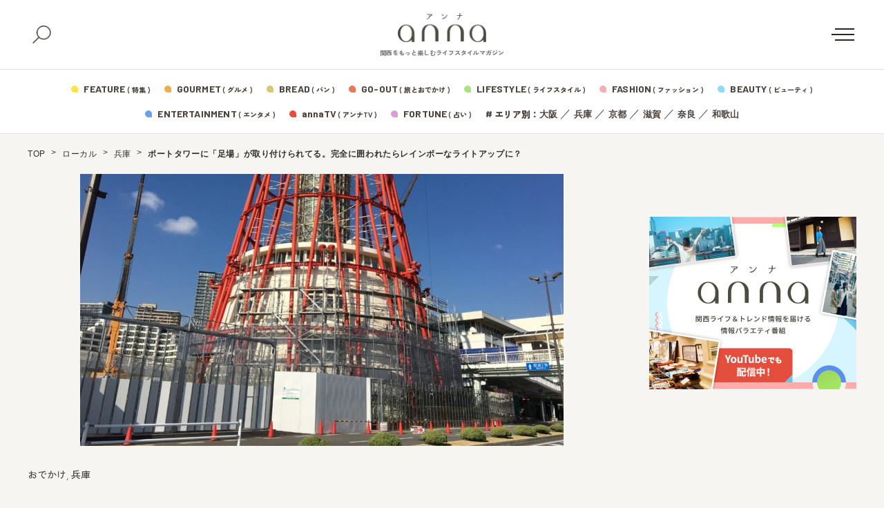

--- FILE ---
content_type: text/html; charset=UTF-8
request_url: https://anna-media.jp/archives/507414
body_size: 19978
content:
<!DOCTYPE html>
<html>
<head>
<meta charset="UTF-8">
<meta name="viewport" content="width=device-width">
<link rel="alternate" type="application/rss+xml" title="anna（アンナ）" href="https://anna-media.jp/feed" />
<link rel="stylesheet" href="https://cdn.jsdelivr.net/npm/yakuhanjp@3.4.1/dist/css/yakuhanjp.min.css">

	<script>
	window.dataLayer = window.dataLayer || [];
	dataLayer.push({
		article_date: "2021-11-18",
		custom_category: "おでかけ",
		custom_tag: "",
		article_autoer: "神戸ジャーナル"
	})
</script>
<meta name='robots' content='index, follow, max-image-preview:large, max-snippet:-1, max-video-preview:-1' />

	<!-- This site is optimized with the Yoast SEO plugin v19.4 - https://yoast.com/wordpress/plugins/seo/ -->
	<title>ポートタワーに「足場」が取り付けられてる。完全に囲われたらレインボーなライトアップに？</title>
	<meta name="description" content="約2年間のリニューアル工事に入った「ポートタワー」に足場が取り付けられ始めてます。 神戸市中央区波止場町5−5 「ポートタワー」は、2023年度完成を目指し、今年の9月末からリニューアル工事期間に入りました。 リニューア..." />
	<link rel="canonical" href="https://anna-media.jp/archives/507414" />
	<meta property="og:locale" content="ja_JP" />
	<meta property="og:type" content="article" />
	<meta property="og:title" content="ポートタワーに「足場」が取り付けられてる。完全に囲われたらレインボーなライトアップに？" />
	<meta property="og:description" content="約2年間のリニューアル工事に入った「ポートタワー」に足場が取り付けられ始めてます。 神戸市中央区波止場町5−5 「ポートタワー」は、2023年度完成を目指し、今年の9月末からリニューアル工事期間に入りました。 リニューア [&hellip;]" />
	<meta property="og:url" content="https://anna-media.jp/archives/507414" />
	<meta property="og:site_name" content="anna（アンナ）" />
	<meta property="article:publisher" content="https://www.facebook.com/anna.media.kansai/" />
	<meta property="article:published_time" content="2021-11-18T08:00:07+00:00" />
	<meta property="og:image" content="https://anna-media.jp/wp-content/uploads/2021/11/b7ec8107b16f527146316bd255875325.jpg" />
	<meta property="og:image:width" content="700" />
	<meta property="og:image:height" content="394" />
	<meta property="og:image:type" content="image/jpeg" />
	<meta name="author" content="神戸ジャーナル" />
	<meta name="twitter:card" content="summary_large_image" />
	<meta name="twitter:creator" content="@annakansai" />
	<meta name="twitter:site" content="@annakansai" />
	<meta name="twitter:label1" content="Written by" />
	<meta name="twitter:data1" content="神戸ジャーナル" />
	<script type="application/ld+json" class="yoast-schema-graph">{"@context":"https://schema.org","@graph":[{"@type":"WebSite","@id":"https://anna-media.jp/#website","url":"https://anna-media.jp/","name":"anna（アンナ）","description":"関西をもっと楽しむライフスタイルマガジン","potentialAction":[{"@type":"SearchAction","target":{"@type":"EntryPoint","urlTemplate":"https://anna-media.jp/?s={search_term_string}"},"query-input":"required name=search_term_string"}],"inLanguage":"ja"},{"@type":"ImageObject","inLanguage":"ja","@id":"https://anna-media.jp/archives/507414#primaryimage","url":"https://anna-media.jp/wp-content/uploads/2021/11/b7ec8107b16f527146316bd255875325.jpg","contentUrl":"https://anna-media.jp/wp-content/uploads/2021/11/b7ec8107b16f527146316bd255875325.jpg","width":700,"height":394},{"@type":"WebPage","@id":"https://anna-media.jp/archives/507414","url":"https://anna-media.jp/archives/507414","name":"ポートタワーに「足場」が取り付けられてる。完全に囲われたらレインボーなライトアップに？","isPartOf":{"@id":"https://anna-media.jp/#website"},"primaryImageOfPage":{"@id":"https://anna-media.jp/archives/507414#primaryimage"},"image":{"@id":"https://anna-media.jp/archives/507414#primaryimage"},"thumbnailUrl":"https://anna-media.jp/wp-content/uploads/2021/11/b7ec8107b16f527146316bd255875325.jpg","datePublished":"2021-11-18T08:00:07+00:00","dateModified":"2021-11-18T08:00:07+00:00","author":{"@id":"https://anna-media.jp/#/schema/person/c0272ca9a1bcab510b347a4570be5ad6"},"breadcrumb":{"@id":"https://anna-media.jp/archives/507414#breadcrumb"},"inLanguage":"ja","potentialAction":[{"@type":"ReadAction","target":["https://anna-media.jp/archives/507414"]}]},{"@type":"BreadcrumbList","@id":"https://anna-media.jp/archives/507414#breadcrumb","itemListElement":[{"@type":"ListItem","position":1,"name":"TOP","item":"https://anna-media.jp/"},{"@type":"ListItem","position":2,"name":"ローカル","item":"https://anna-media.jp/archives/category/local"},{"@type":"ListItem","position":3,"name":"兵庫","item":"https://anna-media.jp/archives/category/local/hyogo"},{"@type":"ListItem","position":4,"name":"ポートタワーに「足場」が取り付けられてる。完全に囲われたらレインボーなライトアップに？"}]},{"@type":"Person","@id":"https://anna-media.jp/#/schema/person/c0272ca9a1bcab510b347a4570be5ad6","name":"神戸ジャーナル","image":{"@type":"ImageObject","inLanguage":"ja","@id":"https://anna-media.jp/#/schema/person/image/","url":"https://anna-media.jp/wp-content/uploads/2019/05/logo_0002_Blogicon-96x96.jpg","contentUrl":"https://anna-media.jp/wp-content/uploads/2019/05/logo_0002_Blogicon-96x96.jpg","caption":"神戸ジャーナル"},"description":"神戸ジャーナルは、兵庫県神戸市を中心とした、開店・グルメ・イベントなど神戸の今を楽しめるハイパーローカルメディアです。","url":"https://anna-media.jp/archives/author/kobe-journal"}]}</script>
	<!-- / Yoast SEO plugin. -->


<link rel='dns-prefetch' href='//secure.gravatar.com' />
<link rel='dns-prefetch' href='//fonts.googleapis.com' />
<link rel='dns-prefetch' href='//cdn.jsdelivr.net' />
<link rel='dns-prefetch' href='//s.w.org' />
<link rel='dns-prefetch' href='//v0.wordpress.com' />
<link rel="alternate" type="application/rss+xml" title="anna（アンナ） &raquo; ポートタワーに「足場」が取り付けられてる。完全に囲われたらレインボーなライトアップに？ のコメントのフィード" href="https://anna-media.jp/archives/507414/feed" />
<script type="text/javascript">
window._wpemojiSettings = {"baseUrl":"https:\/\/s.w.org\/images\/core\/emoji\/14.0.0\/72x72\/","ext":".png","svgUrl":"https:\/\/s.w.org\/images\/core\/emoji\/14.0.0\/svg\/","svgExt":".svg","source":{"concatemoji":"https:\/\/anna-media.jp\/wp-includes\/js\/wp-emoji-release.min.js?ver=6.0.3"}};
/*! This file is auto-generated */
!function(e,a,t){var n,r,o,i=a.createElement("canvas"),p=i.getContext&&i.getContext("2d");function s(e,t){var a=String.fromCharCode,e=(p.clearRect(0,0,i.width,i.height),p.fillText(a.apply(this,e),0,0),i.toDataURL());return p.clearRect(0,0,i.width,i.height),p.fillText(a.apply(this,t),0,0),e===i.toDataURL()}function c(e){var t=a.createElement("script");t.src=e,t.defer=t.type="text/javascript",a.getElementsByTagName("head")[0].appendChild(t)}for(o=Array("flag","emoji"),t.supports={everything:!0,everythingExceptFlag:!0},r=0;r<o.length;r++)t.supports[o[r]]=function(e){if(!p||!p.fillText)return!1;switch(p.textBaseline="top",p.font="600 32px Arial",e){case"flag":return s([127987,65039,8205,9895,65039],[127987,65039,8203,9895,65039])?!1:!s([55356,56826,55356,56819],[55356,56826,8203,55356,56819])&&!s([55356,57332,56128,56423,56128,56418,56128,56421,56128,56430,56128,56423,56128,56447],[55356,57332,8203,56128,56423,8203,56128,56418,8203,56128,56421,8203,56128,56430,8203,56128,56423,8203,56128,56447]);case"emoji":return!s([129777,127995,8205,129778,127999],[129777,127995,8203,129778,127999])}return!1}(o[r]),t.supports.everything=t.supports.everything&&t.supports[o[r]],"flag"!==o[r]&&(t.supports.everythingExceptFlag=t.supports.everythingExceptFlag&&t.supports[o[r]]);t.supports.everythingExceptFlag=t.supports.everythingExceptFlag&&!t.supports.flag,t.DOMReady=!1,t.readyCallback=function(){t.DOMReady=!0},t.supports.everything||(n=function(){t.readyCallback()},a.addEventListener?(a.addEventListener("DOMContentLoaded",n,!1),e.addEventListener("load",n,!1)):(e.attachEvent("onload",n),a.attachEvent("onreadystatechange",function(){"complete"===a.readyState&&t.readyCallback()})),(e=t.source||{}).concatemoji?c(e.concatemoji):e.wpemoji&&e.twemoji&&(c(e.twemoji),c(e.wpemoji)))}(window,document,window._wpemojiSettings);
</script>
<style type="text/css">
img.wp-smiley,
img.emoji {
	display: inline !important;
	border: none !important;
	box-shadow: none !important;
	height: 1em !important;
	width: 1em !important;
	margin: 0 0.07em !important;
	vertical-align: -0.1em !important;
	background: none !important;
	padding: 0 !important;
}
</style>
	<link rel='stylesheet' id='sby_styles-css'  href='https://anna-media.jp/wp-content/plugins/feeds-for-youtube/css/sb-youtube.min.css?ver=1.4.5' type='text/css' media='all' />
<link rel='stylesheet' id='wp-block-library-css'  href='https://anna-media.jp/wp-includes/css/dist/block-library/style.min.css?ver=6.0.3' type='text/css' media='all' />
<style id='wp-block-library-inline-css' type='text/css'>
.has-text-align-justify{text-align:justify;}
</style>
<link rel='stylesheet' id='mediaelement-css'  href='https://anna-media.jp/wp-includes/js/mediaelement/mediaelementplayer-legacy.min.css?ver=4.2.16' type='text/css' media='all' />
<link rel='stylesheet' id='wp-mediaelement-css'  href='https://anna-media.jp/wp-includes/js/mediaelement/wp-mediaelement.min.css?ver=6.0.3' type='text/css' media='all' />
<style id='global-styles-inline-css' type='text/css'>
body{--wp--preset--color--black: #000000;--wp--preset--color--cyan-bluish-gray: #abb8c3;--wp--preset--color--white: #ffffff;--wp--preset--color--pale-pink: #f78da7;--wp--preset--color--vivid-red: #cf2e2e;--wp--preset--color--luminous-vivid-orange: #ff6900;--wp--preset--color--luminous-vivid-amber: #fcb900;--wp--preset--color--light-green-cyan: #7bdcb5;--wp--preset--color--vivid-green-cyan: #00d084;--wp--preset--color--pale-cyan-blue: #8ed1fc;--wp--preset--color--vivid-cyan-blue: #0693e3;--wp--preset--color--vivid-purple: #9b51e0;--wp--preset--gradient--vivid-cyan-blue-to-vivid-purple: linear-gradient(135deg,rgba(6,147,227,1) 0%,rgb(155,81,224) 100%);--wp--preset--gradient--light-green-cyan-to-vivid-green-cyan: linear-gradient(135deg,rgb(122,220,180) 0%,rgb(0,208,130) 100%);--wp--preset--gradient--luminous-vivid-amber-to-luminous-vivid-orange: linear-gradient(135deg,rgba(252,185,0,1) 0%,rgba(255,105,0,1) 100%);--wp--preset--gradient--luminous-vivid-orange-to-vivid-red: linear-gradient(135deg,rgba(255,105,0,1) 0%,rgb(207,46,46) 100%);--wp--preset--gradient--very-light-gray-to-cyan-bluish-gray: linear-gradient(135deg,rgb(238,238,238) 0%,rgb(169,184,195) 100%);--wp--preset--gradient--cool-to-warm-spectrum: linear-gradient(135deg,rgb(74,234,220) 0%,rgb(151,120,209) 20%,rgb(207,42,186) 40%,rgb(238,44,130) 60%,rgb(251,105,98) 80%,rgb(254,248,76) 100%);--wp--preset--gradient--blush-light-purple: linear-gradient(135deg,rgb(255,206,236) 0%,rgb(152,150,240) 100%);--wp--preset--gradient--blush-bordeaux: linear-gradient(135deg,rgb(254,205,165) 0%,rgb(254,45,45) 50%,rgb(107,0,62) 100%);--wp--preset--gradient--luminous-dusk: linear-gradient(135deg,rgb(255,203,112) 0%,rgb(199,81,192) 50%,rgb(65,88,208) 100%);--wp--preset--gradient--pale-ocean: linear-gradient(135deg,rgb(255,245,203) 0%,rgb(182,227,212) 50%,rgb(51,167,181) 100%);--wp--preset--gradient--electric-grass: linear-gradient(135deg,rgb(202,248,128) 0%,rgb(113,206,126) 100%);--wp--preset--gradient--midnight: linear-gradient(135deg,rgb(2,3,129) 0%,rgb(40,116,252) 100%);--wp--preset--duotone--dark-grayscale: url('#wp-duotone-dark-grayscale');--wp--preset--duotone--grayscale: url('#wp-duotone-grayscale');--wp--preset--duotone--purple-yellow: url('#wp-duotone-purple-yellow');--wp--preset--duotone--blue-red: url('#wp-duotone-blue-red');--wp--preset--duotone--midnight: url('#wp-duotone-midnight');--wp--preset--duotone--magenta-yellow: url('#wp-duotone-magenta-yellow');--wp--preset--duotone--purple-green: url('#wp-duotone-purple-green');--wp--preset--duotone--blue-orange: url('#wp-duotone-blue-orange');--wp--preset--font-size--small: 13px;--wp--preset--font-size--medium: 20px;--wp--preset--font-size--large: 36px;--wp--preset--font-size--x-large: 42px;}.has-black-color{color: var(--wp--preset--color--black) !important;}.has-cyan-bluish-gray-color{color: var(--wp--preset--color--cyan-bluish-gray) !important;}.has-white-color{color: var(--wp--preset--color--white) !important;}.has-pale-pink-color{color: var(--wp--preset--color--pale-pink) !important;}.has-vivid-red-color{color: var(--wp--preset--color--vivid-red) !important;}.has-luminous-vivid-orange-color{color: var(--wp--preset--color--luminous-vivid-orange) !important;}.has-luminous-vivid-amber-color{color: var(--wp--preset--color--luminous-vivid-amber) !important;}.has-light-green-cyan-color{color: var(--wp--preset--color--light-green-cyan) !important;}.has-vivid-green-cyan-color{color: var(--wp--preset--color--vivid-green-cyan) !important;}.has-pale-cyan-blue-color{color: var(--wp--preset--color--pale-cyan-blue) !important;}.has-vivid-cyan-blue-color{color: var(--wp--preset--color--vivid-cyan-blue) !important;}.has-vivid-purple-color{color: var(--wp--preset--color--vivid-purple) !important;}.has-black-background-color{background-color: var(--wp--preset--color--black) !important;}.has-cyan-bluish-gray-background-color{background-color: var(--wp--preset--color--cyan-bluish-gray) !important;}.has-white-background-color{background-color: var(--wp--preset--color--white) !important;}.has-pale-pink-background-color{background-color: var(--wp--preset--color--pale-pink) !important;}.has-vivid-red-background-color{background-color: var(--wp--preset--color--vivid-red) !important;}.has-luminous-vivid-orange-background-color{background-color: var(--wp--preset--color--luminous-vivid-orange) !important;}.has-luminous-vivid-amber-background-color{background-color: var(--wp--preset--color--luminous-vivid-amber) !important;}.has-light-green-cyan-background-color{background-color: var(--wp--preset--color--light-green-cyan) !important;}.has-vivid-green-cyan-background-color{background-color: var(--wp--preset--color--vivid-green-cyan) !important;}.has-pale-cyan-blue-background-color{background-color: var(--wp--preset--color--pale-cyan-blue) !important;}.has-vivid-cyan-blue-background-color{background-color: var(--wp--preset--color--vivid-cyan-blue) !important;}.has-vivid-purple-background-color{background-color: var(--wp--preset--color--vivid-purple) !important;}.has-black-border-color{border-color: var(--wp--preset--color--black) !important;}.has-cyan-bluish-gray-border-color{border-color: var(--wp--preset--color--cyan-bluish-gray) !important;}.has-white-border-color{border-color: var(--wp--preset--color--white) !important;}.has-pale-pink-border-color{border-color: var(--wp--preset--color--pale-pink) !important;}.has-vivid-red-border-color{border-color: var(--wp--preset--color--vivid-red) !important;}.has-luminous-vivid-orange-border-color{border-color: var(--wp--preset--color--luminous-vivid-orange) !important;}.has-luminous-vivid-amber-border-color{border-color: var(--wp--preset--color--luminous-vivid-amber) !important;}.has-light-green-cyan-border-color{border-color: var(--wp--preset--color--light-green-cyan) !important;}.has-vivid-green-cyan-border-color{border-color: var(--wp--preset--color--vivid-green-cyan) !important;}.has-pale-cyan-blue-border-color{border-color: var(--wp--preset--color--pale-cyan-blue) !important;}.has-vivid-cyan-blue-border-color{border-color: var(--wp--preset--color--vivid-cyan-blue) !important;}.has-vivid-purple-border-color{border-color: var(--wp--preset--color--vivid-purple) !important;}.has-vivid-cyan-blue-to-vivid-purple-gradient-background{background: var(--wp--preset--gradient--vivid-cyan-blue-to-vivid-purple) !important;}.has-light-green-cyan-to-vivid-green-cyan-gradient-background{background: var(--wp--preset--gradient--light-green-cyan-to-vivid-green-cyan) !important;}.has-luminous-vivid-amber-to-luminous-vivid-orange-gradient-background{background: var(--wp--preset--gradient--luminous-vivid-amber-to-luminous-vivid-orange) !important;}.has-luminous-vivid-orange-to-vivid-red-gradient-background{background: var(--wp--preset--gradient--luminous-vivid-orange-to-vivid-red) !important;}.has-very-light-gray-to-cyan-bluish-gray-gradient-background{background: var(--wp--preset--gradient--very-light-gray-to-cyan-bluish-gray) !important;}.has-cool-to-warm-spectrum-gradient-background{background: var(--wp--preset--gradient--cool-to-warm-spectrum) !important;}.has-blush-light-purple-gradient-background{background: var(--wp--preset--gradient--blush-light-purple) !important;}.has-blush-bordeaux-gradient-background{background: var(--wp--preset--gradient--blush-bordeaux) !important;}.has-luminous-dusk-gradient-background{background: var(--wp--preset--gradient--luminous-dusk) !important;}.has-pale-ocean-gradient-background{background: var(--wp--preset--gradient--pale-ocean) !important;}.has-electric-grass-gradient-background{background: var(--wp--preset--gradient--electric-grass) !important;}.has-midnight-gradient-background{background: var(--wp--preset--gradient--midnight) !important;}.has-small-font-size{font-size: var(--wp--preset--font-size--small) !important;}.has-medium-font-size{font-size: var(--wp--preset--font-size--medium) !important;}.has-large-font-size{font-size: var(--wp--preset--font-size--large) !important;}.has-x-large-font-size{font-size: var(--wp--preset--font-size--x-large) !important;}
</style>
<link rel='stylesheet' id='toc-screen-css'  href='https://anna-media.jp/wp-content/plugins/table-of-contents-plus/screen.min.css?ver=2106' type='text/css' media='all' />
<link rel='stylesheet' id='colorbox-css'  href='https://anna-media.jp/wp-content/plugins/tg-gallery-sns/css/colorbox.css?ver=0.1.0' type='text/css' media='all' />
<link rel='stylesheet' id='tg-gallery-with-sns-button-style-css'  href='https://anna-media.jp/wp-content/plugins/tg-gallery-sns/css/tg-gallery-with-sns-button.min.css?ver=0.1.0' type='text/css' media='all' />
<link rel='stylesheet' id='wordpress-popular-posts-css-css'  href='https://anna-media.jp/wp-content/plugins/wordpress-popular-posts/assets/css/wpp.css?ver=6.2.1' type='text/css' media='all' />
<link rel='stylesheet' id='google-font-comfortaa-css'  href='https://fonts.googleapis.com/css?family=Comfortaa%3A300%2C400&#038;ver=6.0.3' type='text/css' media='all' />
<link rel='stylesheet' id='google-font-mplus1p-css'  href='https://fonts.googleapis.com/earlyaccess/mplus1p.css?ver=6.0.3' type='text/css' media='all' />
<link rel='stylesheet' id='common-google-font-css'  href='https://fonts.googleapis.com/css2?family=Barlow+Semi+Condensed:wght@400;500;600;700&#038;family=Barlow:wght@400;500;600;700&#038;family=Zen+Kaku+Gothic+New:wght@300;500;750;900&#038;display=swap' type='text/css' media='all' />
<link rel='stylesheet' id='js-driver-yakuhanjp-css'  href='https://cdn.jsdelivr.net/npm/yakuhanjp@3.4.1/dist/css/yakuhanjp-noto.min.css?ver=6.0.3' type='text/css' media='all' />
<link rel='stylesheet' id='style-css'  href='https://anna-media.jp/wp-content/themes/anna/style.css?ver=6.0.3' type='text/css' media='all' />
<link rel='stylesheet' id='jetpack_css-css'  href='https://anna-media.jp/wp-content/plugins/jetpack/css/jetpack.css?ver=11.2' type='text/css' media='all' />
<script type='text/javascript' src='https://anna-media.jp/wp-includes/js/jquery/jquery.min.js?ver=3.6.0' id='jquery-core-js'></script>
<script type='text/javascript' src='https://anna-media.jp/wp-includes/js/jquery/jquery-migrate.min.js?ver=3.3.2' id='jquery-migrate-js'></script>
<script type='application/json' id='wpp-json'>
{"sampling_active":0,"sampling_rate":100,"ajax_url":"https:\/\/anna-media.jp\/wp-json\/wordpress-popular-posts\/v1\/popular-posts","api_url":"https:\/\/anna-media.jp\/wp-json\/wordpress-popular-posts","ID":507414,"token":"d7471c05f4","lang":0,"debug":0}
</script>
<script type='text/javascript' src='https://anna-media.jp/wp-content/plugins/wordpress-popular-posts/assets/js/wpp.min.js?ver=6.2.1' id='wpp-js-js'></script>
<link rel="https://api.w.org/" href="https://anna-media.jp/wp-json/" /><link rel="alternate" type="application/json" href="https://anna-media.jp/wp-json/wp/v2/posts/507414" /><link rel="EditURI" type="application/rsd+xml" title="RSD" href="https://anna-media.jp/xmlrpc.php?rsd" />
<link rel="wlwmanifest" type="application/wlwmanifest+xml" href="https://anna-media.jp/wp-includes/wlwmanifest.xml" /> 
<meta name="generator" content="WordPress 6.0.3" />
<link rel='shortlink' href='https://wp.me/paqlmF-2806' />
<link rel="alternate" type="application/json+oembed" href="https://anna-media.jp/wp-json/oembed/1.0/embed?url=https%3A%2F%2Fanna-media.jp%2Farchives%2F507414" />
<link rel="alternate" type="text/xml+oembed" href="https://anna-media.jp/wp-json/oembed/1.0/embed?url=https%3A%2F%2Fanna-media.jp%2Farchives%2F507414&#038;format=xml" />
<script>readMoreArgs = []</script><script type="text/javascript">
				EXPM_VERSION=3.02;EXPM_AJAX_URL='https://anna-media.jp/wp-admin/admin-ajax.php';
			function yrmAddEvent(element, eventName, fn) {
				if (element.addEventListener)
					element.addEventListener(eventName, fn, false);
				else if (element.attachEvent)
					element.attachEvent('on' + eventName, fn);
			}
			</script><!-- サイト計測用 -->
<!-- Google Tag Manager -->
<script>(function(w,d,s,l,i){w[l]=w[l]||[];w[l].push({'gtm.start':
  new Date().getTime(),event:'gtm.js'});var f=d.getElementsByTagName(s)[0],
  j=d.createElement(s),dl=l!='dataLayer'?'&l='+l:'';j.async=true;j.src=
  'https://www.googletagmanager.com/gtm.js?id='+i+dl;f.parentNode.insertBefore(j,f);
  })(window,document,'script','dataLayer','GTM-NDPS4HG');</script>
  <!-- End Google Tag Manager -->
  
  <!-- AdSense審査 -->
  <script async src="//pagead2.googlesyndication.com/pagead/js/adsbygoogle.js"></script>
  <script>
    (adsbygoogle = window.adsbygoogle || []).push({
      google_ad_client: "ca-pub-5818668696190421",
      enable_page_level_ads: true
    });
  </script>
  <!-- /AdSense審査 -->
  
  <!-- Searchconsole認証 -->
  <meta name="google-site-verification" content="A7Ga2T6U48534SrhlY4BrowFEC-o2TUNwfr_8tcmdRo" />
  <meta name="google-site-verification" content="qbkwi22gDwlK2UftsgNa5TYfvbvYiiFru72o5ObzgW0" />
  <!-- /Searchconsole認証 -->
  <!-- /サイト計測用 -->
  
 <!-- /Teads cookieless -->
<script>
  window.teads_analytics = window.teads_analytics || {};
  window.teads_analytics.analytics_tag_id = "PUB_16966";
  window.teads_analytics.share = window.teads_analytics.share || function() {
    ;(window.teads_analytics.shared_data = window.teads_analytics.shared_data || []).push(arguments)
  };
</script>
<script async src="https://a.teads.tv/analytics/tag.js"></script>
 <!--  END Teads cookieless -->

  <!-- /craft. head -->
<script src="https://gacraft.jp/publish/anna-media.js"></script>
  <!-- /craft. head -->
<style id="style-background-color">
	body {
		background: #f7f5f2;
	}
</style>            <style id="wpp-loading-animation-styles">@-webkit-keyframes bgslide{from{background-position-x:0}to{background-position-x:-200%}}@keyframes bgslide{from{background-position-x:0}to{background-position-x:-200%}}.wpp-widget-placeholder,.wpp-widget-block-placeholder,.wpp-shortcode-placeholder{margin:0 auto;width:60px;height:3px;background:#dd3737;background:linear-gradient(90deg,#dd3737 0%,#571313 10%,#dd3737 100%);background-size:200% auto;border-radius:3px;-webkit-animation:bgslide 1s infinite linear;animation:bgslide 1s infinite linear}</style>
            <style>img#wpstats{display:none}</style>
	<meta name="redi-version" content="1.2.7" /><link rel="icon" href="https://anna-media.jp/wp-content/uploads/2019/03/cropped-anna_logo_Square-32x32.jpg" sizes="32x32" />
<link rel="icon" href="https://anna-media.jp/wp-content/uploads/2019/03/cropped-anna_logo_Square-192x192.jpg" sizes="192x192" />
<link rel="apple-touch-icon" href="https://anna-media.jp/wp-content/uploads/2019/03/cropped-anna_logo_Square-180x180.jpg" />
<meta name="msapplication-TileImage" content="https://anna-media.jp/wp-content/uploads/2019/03/cropped-anna_logo_Square-270x270.jpg" />
<link rel="stylesheet" type="text/css" id="wp-custom-css" href="https://anna-media.jp/?custom-css=929d9aca87" /><script type="text/javascript" id="" src="https://anna-media.jp/wp-content/themes/anna/js/top.js?ver=20260121034403"></script>
	<script type="text/javascript" id="" src="https://anna-media.jp/wp-content/themes/anna/js/single.js?ver=20260121034403"></script>
</head>
<body id="body" class="">
<div class="tgad tgad_general_pc_body"><!-- Google Tag Manager (noscript) -->
<noscript><iframe src="https://www.googletagmanager.com/ns.html?id=GTM-NDPS4HG"
height="0" width="0" style="display:none;visibility:hidden"></iframe></noscript>
<!-- End Google Tag Manager (noscript) -->


<!-- コンテンツマチックheader -->
<script type="text/javascript">

    (function() {

        var pa = document.createElement('script'); pa.type = 'text/javascript'; pa.charset = "utf-8"; pa.async = true;

        pa.src = window.location.protocol + "//api.popin.cc/searchbox/anna-media.js";

        var s = document.getElementsByTagName('script')[0]; s.parentNode.insertBefore(pa, s);

    })(); 

</script>
<!-- END コンテンツマチックheader --></div>
<div id="fb-root"></div>
<script>(function(d, s, id) {
  var js, fjs = d.getElementsByTagName(s)[0];
  if (d.getElementById(id)) return;
  js = d.createElement(s); js.id = id;
  js.src = "//connect.facebook.net/ja_JP/sdk.js#xfbml=1&version=v2.8&appId=456978011175672";
  fjs.parentNode.insertBefore(js, fjs);
}(document, 'script', 'facebook-jssdk'));</script>

<header class="new-header js-header">
	<div class="new-header__fix">
		<div class="new-header__top">
			<div class="new-header__top-container">
				<button class="new-header__search js-search-button">
					<img src="https://anna-media.jp/wp-content/themes/anna/images/icon-search.png" alt="検索">
					<span></span>
				</button>
				<div class="new-header__logo">
					<a href="https://anna-media.jp/">
						<img src="https://anna-media.jp/wp-content/themes/anna/images/logo.png" alt="anna（アンナ）">
					</a>
					<span>関西をもっと楽しむライフスタイルマガジン</span>
				</div>
				<button class="new-header__menu-button js-menu-button">
					<span></span>
				</button>
			</div>
		</div>
		<div class="search-panel js-search-panel">
			<div class="search-panel__container">
				<div class="search-panel__heading">
					<span>#</span><span>キーワードで探す</span>
				</div>
				<form class="search-panel__form" method="get" action="https://anna-media.jp/">
					<input type="text" placeholder="検索ワードを入力してください" name="s" id="s">
					<button type="submit">
						<span>検索する</span>
						<img src="https://anna-media.jp/wp-content/themes/anna/images/icon-search-02.png" alt="">
					</button>
				</form>
				<div class="search-panel__heading">
					<span>#</span><span>HOT ! 編集部おすすめ</span>
				</div>
									<div class="search-panel__recommend">
						<ul class="search-panel__recommend-list">
															<li><span>#</span><a href="https://anna-media.jp/archives/tag/%e3%81%a8%e3%81%8d%e3%82%81%e3%81%8d%e3%82%ab%e3%83%95%e3%82%a7%e5%b7%a1%e3%82%8a"> ときめきカフェ巡り</a></li>
															<li><span>#</span><a href="https://anna-media.jp/archives/tag/%e6%8e%a8%e3%81%97%e3%83%9f%e3%82%bb">推しミセ</a></li>
															<li><span>#</span><a href="https://anna-media.jp/archives/tag/%e3%83%91%e3%83%b3">パン</a></li>
															<li><span>#</span><a href="https://anna-media.jp/archives/tag/%e3%82%a4%e3%83%b3%e3%82%bf%e3%83%93%e3%83%a5%e3%83%bc">インタビュー</a></li>
															<li><span>#</span><a href="https://anna-media.jp/archives/tag/%e6%b0%b4%e6%9b%9c15%e6%99%82%e3%81%ae%e3%81%82%e3%81%be%e3%81%84%e3%82%82%e3%82%93">水曜15時のあまいもん</a></li>
															<li><span>#</span><a href="https://anna-media.jp/archives/tag/%e3%83%80%e3%82%a6%e3%83%b3%e3%82%bf%e3%82%a6%e3%83%b3dx2025%e5%b9%b4%e6%9c%80%e5%bc%b7%e9%81%8b%e3%83%a9%e3%83%b3%e3%82%ad%e3%83%b3%e3%82%b0">ダウンタウンDX2025年最強運ランキング</a></li>
															<li><span>#</span><a href="https://anna-media.jp/archives/tag/%e3%81%be%e3%81%a8%e3%82%81">まとめ</a></li>
															<li><span>#</span><a href="https://anna-media.jp/archives/tag/writer">ライター</a></li>
															<li><span>#</span><a href="https://anna-media.jp/archives/tag/%e3%83%9e%e3%83%b3%e3%82%ac"> マンガ</a></li>
															<li><span>#</span><a href="https://anna-media.jp/archives/tag/%e6%9c%9f%e9%96%93%e9%99%90%e5%ae%9a">期間限定</a></li>
															<li><span>#</span><a href="https://anna-media.jp/archives/tag/%e6%89%8b%e5%9c%9f%e7%94%a3">手土産</a></li>
															<li><span>#</span><a href="https://anna-media.jp/archives/tag/%e6%95%99%e3%81%88%e3%81%a6%e8%93%ac%e8%8e%b1%e3%81%95%e3%82%93%ef%bc%81%e3%81%8a%e5%a4%a9%e6%b0%97%e8%80%b3%e3%82%88%e3%82%8a%e6%83%85%e5%a0%b1">教えて蓬莱さん！お天気耳より情報</a></li>
															<li><span>#</span><a href="https://anna-media.jp/archives/tag/%e8%aa%ad%e5%a3%b2%e3%83%86%e3%83%ac%e3%83%93">読売テレビ</a></li>
															<li><span>#</span><a href="https://anna-media.jp/archives/tag/cematin">朝生ワイドす・またん！</a></li>
															<li><span>#</span><a href="https://anna-media.jp/archives/tag/honwaka">大阪ほんわかテレビ</a></li>
															<li><span>#</span><a href="https://anna-media.jp/archives/tag/%e9%9b%a3%e8%aa%ad%e5%9c%b0%e5%90%8d">難読地名</a></li>
													</ul>
					</div>
							</div>
		</div>
		<div class="new-header__bottom">
			<div class="new-header__bottom-container">
				<div class="new-header__category1">
					<ul class="new-header__category-list">
											<li>
							<svg class="new-header__feature" xmlns="http://www.w3.org/2000/svg" width="10" height="10"><g fill-rule="evenodd"><path d="M5 10h.635c3.156-.006 4.372-.517 4.365-4.274V5a5 5 0 1 0-5 5Z"/><path d="M5.714 5.714H10V9a1 1 0 0 1-1 1H5.714V5.714Z"/></g></svg>
							<a href="/feature">
								<span>FEATURE</span><span>( 特集 )</span>
							</a>
						</li>
						<li>
												<svg class="new-header__gourmet" xmlns="http://www.w3.org/2000/svg" width="10" height="10"><g fill-rule="evenodd"><path d="M5 10h.635c3.156-.006 4.372-.517 4.365-4.274V5a5 5 0 1 0-5 5Z"/><path d="M5.714 5.714H10V9a1 1 0 0 1-1 1H5.714V5.714Z"/></g></svg>
							<a href="/archives/category/gourmet">
								<span>GOURMET</span><span>( グルメ )</span>
							</a>
						</li>
						<li>
							<svg class="new-header__bread" xmlns="http://www.w3.org/2000/svg" width="10" height="10"><g fill-rule="evenodd"><path d="M5 10h.635c3.156-.006 4.372-.517 4.365-4.274V5a5 5 0 1 0-5 5Z"/><path d="M5.714 5.714H10V9a1 1 0 0 1-1 1H5.714V5.714Z"/></g></svg>
							<a href="/archives/category/bread">
								<span>BREAD</span><span>( パン )</span>
							</a>
						</li>
						<li>
							<svg class="new-header__go-out" xmlns="http://www.w3.org/2000/svg" width="10" height="10"><g fill-rule="evenodd"><path d="M5 10h.635c3.156-.006 4.372-.517 4.365-4.274V5a5 5 0 1 0-5 5Z"/><path d="M5.714 5.714H10V9a1 1 0 0 1-1 1H5.714V5.714Z"/></g></svg>
							<a href="/archives/category/go-out">
								<span>GO-OUT</span><span>( 旅とおでかけ )</span>
							</a>
						</li>
						<li>
							<svg class="new-header__lifestyle" xmlns="http://www.w3.org/2000/svg" width="10" height="10"><g fill-rule="evenodd"><path d="M5 10h.635c3.156-.006 4.372-.517 4.365-4.274V5a5 5 0 1 0-5 5Z"/><path d="M5.714 5.714H10V9a1 1 0 0 1-1 1H5.714V5.714Z"/></g></svg>
							<a href="/archives/category/life-style">
								<span>LIFESTYLE</span><span>( ライフスタイル )</span>
							</a>
						</li>
						<li>
							<svg class="new-header__fashion" xmlns="http://www.w3.org/2000/svg" width="10" height="10"><g fill-rule="evenodd"><path d="M5 10h.635c3.156-.006 4.372-.517 4.365-4.274V5a5 5 0 1 0-5 5Z"/><path d="M5.714 5.714H10V9a1 1 0 0 1-1 1H5.714V5.714Z"/></g></svg>
							<a href="/archives/category/fashion">
								<span>FASHION</span><span>( ファッション )</span>
							</a>
						</li>
						<li>
							<svg class="new-header__beauty" xmlns="http://www.w3.org/2000/svg" width="10" height="10"><g fill-rule="evenodd"><path d="M5 10h.635c3.156-.006 4.372-.517 4.365-4.274V5a5 5 0 1 0-5 5Z"/><path d="M5.714 5.714H10V9a1 1 0 0 1-1 1H5.714V5.714Z"/></g></svg>
							<a href="/archives/category/beauty">
								<span>BEAUTY</span><span>( ビューティ )</span>
							</a>
						</li>
					</ul>
				</div>
				<div class="new-header__category2">
					<ul class="new-header__category-list">
						<li>
							<svg class="new-header__entertainment" xmlns="http://www.w3.org/2000/svg" width="10" height="10"><g fill-rule="evenodd"><path d="M5 10h.635c3.156-.006 4.372-.517 4.365-4.274V5a5 5 0 1 0-5 5Z"/><path d="M5.714 5.714H10V9a1 1 0 0 1-1 1H5.714V5.714Z"/></g></svg>
							<a href="/archives/category/entertainment">
								<span>ENTERTAINMENT</span><span>( エンタメ )</span>
							</a>
						</li>
						<li>
							<svg class="new-header__anna_tv" xmlns="http://www.w3.org/2000/svg" width="10" height="10"><g fill-rule="evenodd"><path d="M5 10h.635c3.156-.006 4.372-.517 4.365-4.274V5a5 5 0 1 0-5 5Z"/><path d="M5.714 5.714H10V9a1 1 0 0 1-1 1H5.714V5.714Z"/></g></svg>
							<a href="/archives/tag/anna-tv">
							<span>annaTV</span><span>( アンナTV )</span>
						</li>
						<li>
							<svg class="new-header__fortune" xmlns="http://www.w3.org/2000/svg" width="10" height="10"><g fill-rule="evenodd"><path d="M5 10h.635c3.156-.006 4.372-.517 4.365-4.274V5a5 5 0 1 0-5 5Z"/><path d="M5.714 5.714H10V9a1 1 0 0 1-1 1H5.714V5.714Z"/></g></svg>
							<a href="/archives/category/fortune">
								<span>FORTUNE</span><span>( 占い )</span>
							</a>
						</li>
						<li class="area">
							<span>#</span><span>エリア別：</span>
															<a href="https://anna-media.jp/archives/category/local/osaka">
									大阪								</a>
								&nbsp／&nbsp															<a href="https://anna-media.jp/archives/category/local/hyogo">
									兵庫								</a>
								&nbsp／&nbsp															<a href="https://anna-media.jp/archives/category/local/kyoto">
									京都								</a>
								&nbsp／&nbsp															<a href="https://anna-media.jp/archives/category/local/shiga">
									滋賀								</a>
								&nbsp／&nbsp															<a href="https://anna-media.jp/archives/category/local/nara">
									奈良								</a>
								&nbsp／&nbsp															<a href="https://anna-media.jp/archives/category/local/wakayama">
									和歌山								</a>
																					</li>
					</ul>
				</div>
			</div>
		</div>
	</div>
</header>
<div class="search-panel__bg js-search-bg"></div>

<div class="menu-panel js-menu-panel">
	<div class="menu-panel__container">
		<div class="menu-panel__header-area">
			<button class="menu-panel__menu-button js-menu-button">
				<span></span>
			</button>
		</div>
		<div class="menu-panel__row">
			<div class="menu-panel__col1">
				<div class="menu-panel__logo">
					<span>関西をもっと楽しむ<br>ライフスタイルマガジン</span>
					<a href="https://anna-media.jp/">
						<img src="https://anna-media.jp/wp-content/themes/anna/images/logo-white.png" alt="anna（アンナ）">
					</a>
				</div>
				<dl class="menu-panel__sns-list">
					<dt>FOLLOW US</dt>
					<dd><a href="https://twitter.com/annakansai" target="_blank"><img src="https://anna-media.jp/wp-content/themes/anna/images/footer-x.png" alt="twitter"></a></dd>
					<dd><a href="https://anna-media.jp/archives/158198" target="_blank"><img src="https://anna-media.jp/wp-content/themes/anna/images/icon-line.png" alt=""></a></dd>
					<dd><a href="https://www.facebook.com/anna.media.kansai/" target="_blank"><img src="https://anna-media.jp/wp-content/themes/anna/images/icon-facebook.png" alt="facebook"></a></dd>
					<dd><a href="https://www.instagram.com/anna_kansai_official/" target="_blank"><img src="https://anna-media.jp/wp-content/themes/anna/images/icon-instagram.png" alt="Instagram"></a></dd>
					<dd><a href="https://www.youtube.com/@annakansai" target="_blank"><img src="https://anna-media.jp/wp-content/themes/anna/images/icon-youtube.png" alt="YouTube"></a></dd>
					<dd><a href="https://www.tiktok.com/@anna_kansai_official" target="_blank"><img src="https://anna-media.jp/wp-content/themes/anna/images/icon-tiktok.png" alt="TikTok"></a></dd>
				</dl>
			</div>
			<div class="menu-panel__col2">
				<ul class="menu-panel__parent-list">
									<li class="menu-panel__parent-item">
						<div class="menu-panel__parent-name">
							<svg class="menu-panel__category-icon menu-panel__feature" xmlns="http://www.w3.org/2000/svg" width="10" height="10"><g fill-rule="evenodd"><path d="M5 10h.635c3.156-.006 4.372-.517 4.365-4.274V5a5 5 0 1 0-5 5Z"/><path d="M5.714 5.714H10V9a1 1 0 0 1-1 1H5.714V5.714Z"/></g></svg>
							<button class="menu-panel__parent-button js-parent-cat" type="button">
								<span class="menu-panel__parent-en">FEATURE</span>
								<span class="menu-panel__parent-jp">( 特集 )</span>
								<span class="menu-panel__parent-icon">
									<span></span>
								</span>
							</button>
						</div>
						<div class="menu-panel__child">
							<ul class="menu-panel__child-list">
																<li class="menu-panel__child-item">
										<a href="https://anna-media.jp/feature/%e5%b9%b4%e6%9c%ab%e5%b9%b4%e5%a7%8b%e3%81%ae%e3%82%a8%e3%83%b3%e3%82%bf%e3%83%a1%e7%89%b9%e9%9b%86">
											<span class="menu-panel__child-icon">
												<svg xmlns="http://www.w3.org/2000/svg" width="11.601" height="4.4"><path fill="none" fill-rule="evenodd" stroke="" stroke-linecap="round" stroke-linejoin="round" stroke-width="1.2" d="M.6 3.8H11L9.471 2.108 8.109.6"/></svg>
											</span>
											年末年始のエンタメ特集										</a>
									</li>
																	<li class="menu-panel__child-item">
										<a href="https://anna-media.jp/feature/travel_autumn2511">
											<span class="menu-panel__child-icon">
												<svg xmlns="http://www.w3.org/2000/svg" width="11.601" height="4.4"><path fill="none" fill-rule="evenodd" stroke="" stroke-linecap="round" stroke-linejoin="round" stroke-width="1.2" d="M.6 3.8H11L9.471 2.108 8.109.6"/></svg>
											</span>
											冷え知らずの秋冬ライフ										</a>
									</li>
																	<li class="menu-panel__child-item">
										<a href="https://anna-media.jp/feature/%e7%a7%8b%e3%81%ae%e3%81%94%e3%81%bb%e3%81%86%e3%81%b3%e7%89%b9%e9%9b%86">
											<span class="menu-panel__child-icon">
												<svg xmlns="http://www.w3.org/2000/svg" width="11.601" height="4.4"><path fill="none" fill-rule="evenodd" stroke="" stroke-linecap="round" stroke-linejoin="round" stroke-width="1.2" d="M.6 3.8H11L9.471 2.108 8.109.6"/></svg>
											</span>
											プチ贅沢！自分を甘やかす秋のごほうび特集										</a>
									</li>
																<li class="menu-panel__child-item">
									<a href="/feature">
										<span class="menu-panel__child-icon">
											<svg xmlns="http://www.w3.org/2000/svg" width="11.601" height="4.4"><path fill="none" fill-rule="evenodd" stroke="" stroke-linecap="round" stroke-linejoin="round" stroke-width="1.2" d="M.6 3.8H11L9.471 2.108 8.109.6"/></svg>
										</span>
										すべて
									</a>
								</li>
							</ul>
						</div>
					</li>
										<li class="menu-panel__parent-item">
						<div class="menu-panel__parent-name">
							<svg class="menu-panel__category-icon menu-panel__gourmet" xmlns="http://www.w3.org/2000/svg" width="10" height="10"><g fill-rule="evenodd"><path d="M5 10h.635c3.156-.006 4.372-.517 4.365-4.274V5a5 5 0 1 0-5 5Z"/><path d="M5.714 5.714H10V9a1 1 0 0 1-1 1H5.714V5.714Z"/></g></svg>
							<button class="menu-panel__parent-button js-parent-cat" type="button">
								<span class="menu-panel__parent-en">GOURMET</span>
								<span class="menu-panel__parent-jp">( グルメ )</span>
								<span class="menu-panel__parent-icon">
									<span></span>
								</span>
							</button>
						</div>
						<div class="menu-panel__child">
							<ul class="menu-panel__child-list">
																<li class="menu-panel__child-item">
									<a href="https://anna-media.jp/archives/category/gourmet">
										<span class="menu-panel__child-icon">
											<svg xmlns="http://www.w3.org/2000/svg" width="11.601" height="4.4"><path fill="none" fill-rule="evenodd" stroke="" stroke-linecap="round" stroke-linejoin="round" stroke-width="1.2" d="M.6 3.8H11L9.471 2.108 8.109.6"/></svg>
										</span>
										すべて
									</a>
								</li>
															</ul>
						</div>
					</li>
					<li class="menu-panel__parent-item">
						<div class="menu-panel__parent-name">
							<svg class="menu-panel__category-icon menu-panel__bread" xmlns="http://www.w3.org/2000/svg" width="10" height="10"><g fill-rule="evenodd"><path d="M5 10h.635c3.156-.006 4.372-.517 4.365-4.274V5a5 5 0 1 0-5 5Z"/><path d="M5.714 5.714H10V9a1 1 0 0 1-1 1H5.714V5.714Z"/></g></svg>
							<button class="menu-panel__parent-button js-parent-cat" type="button">
								<span class="menu-panel__parent-en">BREAD</span>
								<span class="menu-panel__parent-jp">( パン )</span>
								<span class="menu-panel__parent-icon">
									<span></span>
								</span>
							</button>
						</div>
						<div class="menu-panel__child">
							<ul class="menu-panel__child-list">
																<li class="menu-panel__child-item">
									<a href="https://anna-media.jp/archives/category/bread">
										<span class="menu-panel__child-icon">
											<svg xmlns="http://www.w3.org/2000/svg" width="11.601" height="4.4"><path fill="none" fill-rule="evenodd" stroke="" stroke-linecap="round" stroke-linejoin="round" stroke-width="1.2" d="M.6 3.8H11L9.471 2.108 8.109.6"/></svg>
										</span>
										すべて
									</a>
								</li>
															</ul>
						</div>
					</li>
					<li class="menu-panel__parent-item">
						<div class="menu-panel__parent-name">
							<svg class="menu-panel__category-icon menu-panel__go-out" xmlns="http://www.w3.org/2000/svg" width="10" height="10"><g fill-rule="evenodd"><path d="M5 10h.635c3.156-.006 4.372-.517 4.365-4.274V5a5 5 0 1 0-5 5Z"/><path d="M5.714 5.714H10V9a1 1 0 0 1-1 1H5.714V5.714Z"/></g></svg>
							<button class="menu-panel__parent-button js-parent-cat" type="button">
								<span class="menu-panel__parent-en">GO-OUT</span>
								<span class="menu-panel__parent-jp">( 旅とおでかけ )</span>
								<span class="menu-panel__parent-icon">
									<span></span>
								</span>
							</button>
						</div>
						<div class="menu-panel__child">
							<ul class="menu-panel__child-list">
																<li class="menu-panel__child-item">
									<a href="https://anna-media.jp/archives/category/go-out">
										<span class="menu-panel__child-icon">
											<svg xmlns="http://www.w3.org/2000/svg" width="11.601" height="4.4"><path fill="none" fill-rule="evenodd" stroke="" stroke-linecap="round" stroke-linejoin="round" stroke-width="1.2" d="M.6 3.8H11L9.471 2.108 8.109.6"/></svg>
										</span>
										すべて
									</a>
								</li>
															</ul>
						</div>
					</li>
					<li class="menu-panel__parent-item">
						<div class="menu-panel__parent-name">
							<svg class="menu-panel__category-icon menu-panel__lifestyle" xmlns="http://www.w3.org/2000/svg" width="10" height="10"><g fill-rule="evenodd"><path d="M5 10h.635c3.156-.006 4.372-.517 4.365-4.274V5a5 5 0 1 0-5 5Z"/><path d="M5.714 5.714H10V9a1 1 0 0 1-1 1H5.714V5.714Z"/></g></svg>
							<button class="menu-panel__parent-button js-parent-cat" type="button">
								<span class="menu-panel__parent-en">LIFESTYLE</span>
								<span class="menu-panel__parent-jp">( ライフスタイル )</span>
								<span class="menu-panel__parent-icon">
									<span></span>
								</span>
							</button>
						</div>
						<div class="menu-panel__child">
							<ul class="menu-panel__child-list">
																<li class="menu-panel__child-item">
									<a href="https://anna-media.jp/archives/category/life-style">
										<span class="menu-panel__child-icon">
											<svg xmlns="http://www.w3.org/2000/svg" width="11.601" height="4.4"><path fill="none" fill-rule="evenodd" stroke="" stroke-linecap="round" stroke-linejoin="round" stroke-width="1.2" d="M.6 3.8H11L9.471 2.108 8.109.6"/></svg>
										</span>
										すべて
									</a>
								</li>
															</ul>
						</div>
					</li>
					<li class="menu-panel__parent-item">
						<div class="menu-panel__parent-name">
							<svg class="menu-panel__category-icon menu-panel__fashion" xmlns="http://www.w3.org/2000/svg" width="10" height="10"><g fill-rule="evenodd"><path d="M5 10h.635c3.156-.006 4.372-.517 4.365-4.274V5a5 5 0 1 0-5 5Z"/><path d="M5.714 5.714H10V9a1 1 0 0 1-1 1H5.714V5.714Z"/></g></svg>
							<button class="menu-panel__parent-button js-parent-cat" type="button">
								<span class="menu-panel__parent-en">FASHION</span>
								<span class="menu-panel__parent-jp">( ファッション )</span>
								<span class="menu-panel__parent-icon">
									<span></span>
								</span>
							</button>
						</div>
						<div class="menu-panel__child">
							<ul class="menu-panel__child-list">
																<li class="menu-panel__child-item">
									<a href="https://anna-media.jp/archives/category/fashion">
										<span class="menu-panel__child-icon">
											<svg xmlns="http://www.w3.org/2000/svg" width="11.601" height="4.4"><path fill="none" fill-rule="evenodd" stroke="" stroke-linecap="round" stroke-linejoin="round" stroke-width="1.2" d="M.6 3.8H11L9.471 2.108 8.109.6"/></svg>
										</span>
										すべて
									</a>
								</li>
															</ul>
						</div>
					</li>
					<li class="menu-panel__parent-item">
						<div class="menu-panel__parent-name">
							<svg class="menu-panel__category-icon menu-panel__beauty" xmlns="http://www.w3.org/2000/svg" width="10" height="10"><g fill-rule="evenodd"><path d="M5 10h.635c3.156-.006 4.372-.517 4.365-4.274V5a5 5 0 1 0-5 5Z"/><path d="M5.714 5.714H10V9a1 1 0 0 1-1 1H5.714V5.714Z"/></g></svg>
							<button class="menu-panel__parent-button js-parent-cat" type="button">
								<span class="menu-panel__parent-en">BEAUTY</span>
								<span class="menu-panel__parent-jp">( ビューティ )</span>
								<span class="menu-panel__parent-icon">
									<span></span>
								</span>
							</button>
						</div>
						<div class="menu-panel__child">
							<ul class="menu-panel__child-list">
																<li class="menu-panel__child-item">
									<a href="https://anna-media.jp/archives/category/beauty">
										<span class="menu-panel__child-icon">
											<svg xmlns="http://www.w3.org/2000/svg" width="11.601" height="4.4"><path fill="none" fill-rule="evenodd" stroke="" stroke-linecap="round" stroke-linejoin="round" stroke-width="1.2" d="M.6 3.8H11L9.471 2.108 8.109.6"/></svg>
										</span>
										すべて
									</a>
								</li>
															</ul>
						</div>
					</li>
					<li class="menu-panel__parent-item">
						<div class="menu-panel__parent-name">
							<svg class="menu-panel__category-icon menu-panel__entertainment" xmlns="http://www.w3.org/2000/svg" width="10" height="10"><g fill-rule="evenodd"><path d="M5 10h.635c3.156-.006 4.372-.517 4.365-4.274V5a5 5 0 1 0-5 5Z"/><path d="M5.714 5.714H10V9a1 1 0 0 1-1 1H5.714V5.714Z"/></g></svg>
							<button class="menu-panel__parent-button js-parent-cat" type="button">
								<span class="menu-panel__parent-en">ENTERTAINMENT</span>
								<span class="menu-panel__parent-jp">( エンタメ )</span>
								<span class="menu-panel__parent-icon">
									<span></span>
								</span>
							</button>
						</div>
						<div class="menu-panel__child">
							<ul class="menu-panel__child-list">
																<li class="menu-panel__child-item">
									<a href="https://anna-media.jp/archives/category/entertainment">
										<span class="menu-panel__child-icon">
											<svg xmlns="http://www.w3.org/2000/svg" width="11.601" height="4.4"><path fill="none" fill-rule="evenodd" stroke="" stroke-linecap="round" stroke-linejoin="round" stroke-width="1.2" d="M.6 3.8H11L9.471 2.108 8.109.6"/></svg>
										</span>
										すべて
									</a>
								</li>
															</ul>
						</div>
					</li>
					<li class="menu-panel__parent-item">
						<div class="menu-panel__parent-name">
							<svg class="menu-panel__category-icon menu-panel__anna_tv" xmlns="http://www.w3.org/2000/svg" width="10" height="10"><g fill-rule="evenodd"><path d="M5 10h.635c3.156-.006 4.372-.517 4.365-4.274V5a5 5 0 1 0-5 5Z"/><path d="M5.714 5.714H10V9a1 1 0 0 1-1 1H5.714V5.714Z"/></g></svg>
							<button class="menu-panel__parent-button js-parent-cat" type="button">
								<span class="menu-panel__parent-en">annaTV</span>
								<span class="menu-panel__parent-jp">( アンナTV )</span>
								<span class="menu-panel__parent-icon">
									<span></span>
								</span>
							</button>
						</div>
						<div class="menu-panel__child">
							<ul class="menu-panel__child-list">
								<li class="menu-panel__child-item">
									<a href="/archives/tag/anna-tv">
										<span class="menu-panel__child-icon">
											<svg xmlns="http://www.w3.org/2000/svg" width="11.601" height="4.4"><path fill="none" fill-rule="evenodd" stroke="" stroke-linecap="round" stroke-linejoin="round" stroke-width="1.2" d="M.6 3.8H11L9.471 2.108 8.109.6"/></svg>
										</span>
										すべて
									</a>
								</li>
							</ul>
						</div>
					</li>
					<li class="menu-panel__parent-item">
						<div class="menu-panel__parent-name">
							<svg class="menu-panel__category-icon menu-panel__fortune" xmlns="http://www.w3.org/2000/svg" width="10" height="10"><g fill-rule="evenodd"><path d="M5 10h.635c3.156-.006 4.372-.517 4.365-4.274V5a5 5 0 1 0-5 5Z"/><path d="M5.714 5.714H10V9a1 1 0 0 1-1 1H5.714V5.714Z"/></g></svg>
							<button class="menu-panel__parent-button js-parent-cat" type="button">
								<span class="menu-panel__parent-en">FORTUNE</span>
								<span class="menu-panel__parent-jp">( 占い )</span>
								<span class="menu-panel__parent-icon">
									<span></span>
								</span>
							</button>
						</div>
						<div class="menu-panel__child">
							<ul class="menu-panel__child-list">
																<li class="menu-panel__child-item">
									<a href="https://anna-media.jp/archives/category/fortune">
										<span class="menu-panel__child-icon">
											<svg xmlns="http://www.w3.org/2000/svg" width="11.601" height="4.4"><path fill="none" fill-rule="evenodd" stroke="" stroke-linecap="round" stroke-linejoin="round" stroke-width="1.2" d="M.6 3.8H11L9.471 2.108 8.109.6"/></svg>
										</span>
										すべて
									</a>
								</li>
															</ul>
						</div>
					</li>
				</ul>

				<div class="menu-panel__heading">
					<span>#</span><span>HOT ! 編集部おすすめ</span>
				</div>
									<div class="menu-panel__recommend">
						<ul class="menu-panel__recommend-list">
															<li><span>#</span><a href="https://anna-media.jp/archives/tag/%e3%81%a8%e3%81%8d%e3%82%81%e3%81%8d%e3%82%ab%e3%83%95%e3%82%a7%e5%b7%a1%e3%82%8a"> ときめきカフェ巡り</a></li>
															<li><span>#</span><a href="https://anna-media.jp/archives/tag/%e6%8e%a8%e3%81%97%e3%83%9f%e3%82%bb">推しミセ</a></li>
															<li><span>#</span><a href="https://anna-media.jp/archives/tag/%e3%83%91%e3%83%b3">パン</a></li>
															<li><span>#</span><a href="https://anna-media.jp/archives/tag/%e3%82%a4%e3%83%b3%e3%82%bf%e3%83%93%e3%83%a5%e3%83%bc">インタビュー</a></li>
															<li><span>#</span><a href="https://anna-media.jp/archives/tag/%e6%b0%b4%e6%9b%9c15%e6%99%82%e3%81%ae%e3%81%82%e3%81%be%e3%81%84%e3%82%82%e3%82%93">水曜15時のあまいもん</a></li>
															<li><span>#</span><a href="https://anna-media.jp/archives/tag/%e3%83%80%e3%82%a6%e3%83%b3%e3%82%bf%e3%82%a6%e3%83%b3dx2025%e5%b9%b4%e6%9c%80%e5%bc%b7%e9%81%8b%e3%83%a9%e3%83%b3%e3%82%ad%e3%83%b3%e3%82%b0">ダウンタウンDX2025年最強運ランキング</a></li>
															<li><span>#</span><a href="https://anna-media.jp/archives/tag/%e3%81%be%e3%81%a8%e3%82%81">まとめ</a></li>
															<li><span>#</span><a href="https://anna-media.jp/archives/tag/writer">ライター</a></li>
															<li><span>#</span><a href="https://anna-media.jp/archives/tag/%e3%83%9e%e3%83%b3%e3%82%ac"> マンガ</a></li>
															<li><span>#</span><a href="https://anna-media.jp/archives/tag/%e6%9c%9f%e9%96%93%e9%99%90%e5%ae%9a">期間限定</a></li>
															<li><span>#</span><a href="https://anna-media.jp/archives/tag/%e6%89%8b%e5%9c%9f%e7%94%a3">手土産</a></li>
															<li><span>#</span><a href="https://anna-media.jp/archives/tag/%e6%95%99%e3%81%88%e3%81%a6%e8%93%ac%e8%8e%b1%e3%81%95%e3%82%93%ef%bc%81%e3%81%8a%e5%a4%a9%e6%b0%97%e8%80%b3%e3%82%88%e3%82%8a%e6%83%85%e5%a0%b1">教えて蓬莱さん！お天気耳より情報</a></li>
															<li><span>#</span><a href="https://anna-media.jp/archives/tag/%e8%aa%ad%e5%a3%b2%e3%83%86%e3%83%ac%e3%83%93">読売テレビ</a></li>
															<li><span>#</span><a href="https://anna-media.jp/archives/tag/cematin">朝生ワイドす・またん！</a></li>
															<li><span>#</span><a href="https://anna-media.jp/archives/tag/honwaka">大阪ほんわかテレビ</a></li>
															<li><span>#</span><a href="https://anna-media.jp/archives/tag/%e9%9b%a3%e8%aa%ad%e5%9c%b0%e5%90%8d">難読地名</a></li>
													</ul>
					</div>
					
				<div class="menu-panel__heading">
					<span>#</span><span>お店を探す</span>
				</div>
				<ul class="menu-panel__item-list">
												<li><a href="https://anna-media.jp/archives/category/local/osaka">大阪</a></li>
																		<li><a href="https://anna-media.jp/archives/category/local/hyogo">兵庫</a></li>
																		<li><a href="https://anna-media.jp/archives/category/local/kyoto">京都</a></li>
																		<li><a href="https://anna-media.jp/archives/category/local/shiga">滋賀</a></li>
																		<li><a href="https://anna-media.jp/archives/category/local/nara">奈良</a></li>
																		<li><a href="https://anna-media.jp/archives/category/local/wakayama">和歌山</a></li>
																							<li><a href="https://anna-media.jp/shop_category/gourmet">グルメ</a></li>
																												<li><a href="https://anna-media.jp/shop_category/go-out">おでかけ</a></li>
															</ul>
	
				<div class="menu-panel__heading">
					<span>#</span><span>エリア別</span>
				</div>
				<ul class="menu-panel__item-list">
												<li><a href="https://anna-media.jp/archives/category/local/osaka">大阪</a></li>
											<li><a href="https://anna-media.jp/archives/category/local/hyogo">兵庫</a></li>
											<li><a href="https://anna-media.jp/archives/category/local/kyoto">京都</a></li>
											<li><a href="https://anna-media.jp/archives/category/local/shiga">滋賀</a></li>
											<li><a href="https://anna-media.jp/archives/category/local/nara">奈良</a></li>
											<li><a href="https://anna-media.jp/archives/category/local/wakayama">和歌山</a></li>
									</ul>
				<div class="menu-panel__heading">
					<span>#</span><span>キーワードで探す</span>
				</div>
				<form class="menu-panel__search" method="get" action="https://anna-media.jp/">
					<input type="text" placeholder="検索ワードを入力してください" name="s" id="s">
					<button type="submit">
						<span>検索する</span>
						<img src="https://anna-media.jp/wp-content/themes/anna/images/icon-search-02.png" alt="">
					</button>
				</form>
			</div>
		</div>
	</div>
</div>
<div class="topicpath"><span><span><a href="https://anna-media.jp/">TOP</a>  <span><a href="https://anna-media.jp/archives/category/local">ローカル</a>  <span><a href="https://anna-media.jp/archives/category/local/hyogo">兵庫</a>  <span class="breadcrumb_last" aria-current="page">ポートタワーに「足場」が取り付けられてる。完全に囲われたらレインボーなライトアップに？</span></span></span></span></span></div>
<div class="content">
	<div class="content-inner">
		<div class="main">
									<!-- for posts created before template renewal in 2023 -->

<header class="single-header">
	<div class="single-header-eyecatch"><img width="700" height="394" src="https://anna-media.jp/wp-content/uploads/2021/11/b7ec8107b16f527146316bd255875325.jpg" class="attachment-full size-full wp-post-image" alt="" srcset="https://anna-media.jp/wp-content/uploads/2021/11/b7ec8107b16f527146316bd255875325.jpg 700w, https://anna-media.jp/wp-content/uploads/2021/11/b7ec8107b16f527146316bd255875325-300x169.jpg 300w, https://anna-media.jp/wp-content/uploads/2021/11/b7ec8107b16f527146316bd255875325-640x360.jpg 640w" sizes="(max-width: 700px) 100vw, 700px" /></div>

	<div class="single-terms-box">
		<div class="single-terms">
			<div class="category">				<ul>
															<li><a href="https://anna-media.jp/archives/category/go-out">おでかけ</a></li>
																				<li><a href="https://anna-media.jp/archives/category/local/hyogo">兵庫</a></li>
														</ul>
							</div>
			<div class="tags">
							</div>
		</div>
			</div>


	<h1 class="single-title">ポートタワーに「足場」が取り付けられてる。完全に囲われたらレインボーなライトアップに？</h1>

	<div class="single-meta">
		<div class="date">2021.11.18</div>
		<div class="author">
			<a href="https://anna-media.jp/media/kobe-journal">
								<span class="author-name">神戸ジャーナル</span>
			</a>
		</div>
	</div>
</header>

<div class="single">
	
	</p>
<p>約2年間のリニューアル工事に入った「ポートタワー」に足場が取り付けられ始めてます。</p>
<p><div class="googlemaps">
				<iframe loading="lazy" width="500" height="250" frameborder="0" scrolling="no" marginheight="0" marginwidth="0"  src="https://www.google.com/maps/embed?pb=!1m14!1m8!1m3!1d13122.420057065905!2d135.1842538253784!3d34.689917064185614!3m2!1i1024!2i768!4f13.1!3m3!1m2!1s0x0:0xb7ee42d807a8ac82!2z56We5oi444Od44O844OI44K_44Ov44O8!5e0!3m2!1sja!2sjp!4v1637114083944!5m2!1sja!2sjp"></iframe>
			</div>
<p>
<span style="font-size: 8pt">神戸市中央区波止場町5−5</span></p>
<p>「ポートタワー」は、2023年度完成を目指し、今年の9月末からリニューアル工事期間に入りました。</p>
<p>リニューアルイメージなどはコチラの記事で。</p>
</p>
<p>足場が取り付けられていたのは、ポートタワーの「2階」部分くらいまでです。</p>
<p>工事が始まった当初はすぐ近くまで行けてましたが、工事資材などを置くためにオリエンタルホテル側に大きくスペースをとって囲いがされました。</p>
<p><img class="alignnone size-full wp-image-49709" src="https://anna-media.jp/wp-content/uploads/2021/11/IMG_7756.jpg" alt="" /></p>
<p>向かいにあるカフェ「SO.TABLE」との間には、横断歩道分ほどのスペースだけがある形に。</p>
</p>
<p>工事用の壁には「北野」から見た景色など、神戸のいろんなところから見える「ポートタワー」が描かれてます。</p>
</p>
<p><img class="alignnone size-full wp-image-49711" src="https://anna-media.jp/wp-content/uploads/2021/11/IMG_7768.jpg" alt="" /></p>
<p>足場は、一段目の照明のところまであと少し。。。</p>
<p>現在のライトアップは「リニューアル工事に支障の出ない時期まで」なので、そう遠くなさそうです。</p>
<p><img loading="lazy" class="alignnone wp-image-49704" src="https://anna-media.jp/wp-content/uploads/2021/11/1ca2c43fb4a2a737d97f4ecdef989df6.jpg" alt="" width="300" height="606" /><br />
<span style="font-size: 8pt">画像：公式HPより</span></p>
<p>ちなみに、2010年改修工事の時はこんな感じで囲われました。</p>
<p>この時の工事期間は半年もありませんでしたが、今回は約4倍の2年間、見え方が大事になってきます。</p>
<p>「足場を利用したライトアップ演出」というのが考えられていて、先日試験が行われたよもよう。</p>
<p><img class="alignnone size-full wp-image-49712" src="https://anna-media.jp/wp-content/uploads/2021/11/497970790.jpg" alt="" /><br />
<span style="font-size: 8pt">画像：公式Instagramより</span></p>
<p>数色の光でレインボーな感じになってます。プロジェクションマッピングのようにCGなんかも映したりできるんでしょうか。</p>
<p>イベントなどに合わせて変わったりすると、工事期間中も楽しみの一つになるかもしれません。</p>
<p>足場で全体が覆われるのは「来年2月～12月」、「2023年1月以降」は徐々に上から見え始めていく計画です。</p>
<p>今後の変化も注目していきます。</p>
<p>◆関連リンク<br />
<span style="font-size: 8pt">・神戸ポートタワー - 公式サイト</span><br />
<span style="font-size: 8pt">・神戸ポートタワー - Instagram</span></p>
	
<!-- wp_link_pages begin -->
<!-- wp_link_pages end -->

</div>

<div class="external">
	<div class="external-title">外部サイト</div>
	<ul>
				<li><a href="https://kobe-journal.com/archives/1397758315.html" target="_blank">神戸ポートタワーの南側に「SO.TABLE KOBE 0330」ってカフェ＆レストランができてる。</a></li>
						<li><a href="https://kobe-journal.com/archives/8824369858.html" target="_blank">ポートタワーがリニューアルのため9月26日で休館するみたい。再開は2023年度の予定</a></li>
						<li><a href="https://kobe-journal.com/archives/4749332422.html" target="_blank">新港第1突堤にできた水族館『átoa（アトア）』に行ってみた。平日昼間も賑わってる</a></li>
			</ul>
</div>

<div class="post-author">
	<div class="content-heading post-author-title">
		<div class="content-heading-inner">
			<span class="en">PROFILE</span>
			<span class="ja">プロフィール</span>
		</div>
	</div>
	<div class="post-author-body">
		<div class="post-author-image"><img alt='' src='https://anna-media.jp/wp-content/uploads/2019/05/logo_0002_Blogicon-96x96.jpg' srcset='https://anna-media.jp/wp-content/uploads/2019/05/logo_0002_Blogicon-192x192.jpg 2x' class='avatar avatar-96 photo' height='96' width='96' loading='lazy'/></div>
		<div class="post-author-profile">
			<div class="post-author-name">神戸ジャーナル</div>
			<div class="post-author-text">神戸ジャーナルは、兵庫県神戸市を中心とした、開店・グルメ・イベントなど神戸の今を楽しめるハイパーローカルメディアです。</div>
		</div>
	</div>
	</div>


<!--
<div class="post-recommender-form">
<div class="post-recommender-login">
	<a href="https://anna-media.jp/wp-login.php?redirect_to=https%3A%2F%2Fanna-media.jp%2Farchives%2F507414">ログインしてコメントする</a>
</div>
</div>
-->
<!--  ユーザーローカルタグウィジェット -->
<footer class="single-footer">

<div class="widget-above-sns"><div id="tg-pc-ad-10" class="sidebar-block widget-mad"><div class="tgad tgad_pc_widget_11"><center>
    <!-- DFP anna_display_House_7th_all_image -->
    <div id='div-gpt-ad-display_House_7th'>
      <script>
        googletag.cmd.push(function() { googletag.display('div-gpt-ad-display_House_7th'); });
      </script>
    </div>
    <!-- /DFP anna_display_House_7th_all_image -->
</center></div>
</div><div id="tg-pc-ad-11" class="sidebar-block widget-mad"><div class="tgad tgad_pc_widget_12"><center>
    <!-- DFP anna_display_House_8th_all_image -->
    <div id='div-gpt-ad-display_House_8th'>
      <script>
        googletag.cmd.push(function() { googletag.display('div-gpt-ad-display_House_8th'); });
      </script>
    </div>
    <!-- /DFP anna_display_House_8th_all_image -->
</center></div>
</div><div id="tg-pc-ad-12" class="sidebar-block widget-mad"><div class="tgad tgad_pc_widget_13"><center>
    <!-- DFP anna_display_House_9th_all_image -->
    <div id='div-gpt-ad-display_House_9th'>
      <script>
        googletag.cmd.push(function() { googletag.display('div-gpt-ad-display_House_9th'); });
      </script>
    </div>
    <!-- /DFP anna_display_House_9th_all_image -->
</center></div>
</div></div>	
	
	<div class="content-footer-social">
				<ul>
			<li class="twitter"><a href="https://twitter.com/share?url=https%3A%2F%2Fanna-media.jp%2Farchives%2F507414&text=%E3%83%9D%E3%83%BC%E3%83%88%E3%82%BF%E3%83%AF%E3%83%BC%E3%81%AB%E3%80%8C%E8%B6%B3%E5%A0%B4%E3%80%8D%E3%81%8C%E5%8F%96%E3%82%8A%E4%BB%98%E3%81%91%E3%82%89%E3%82%8C%E3%81%A6%E3%82%8B%E3%80%82%E5%AE%8C%E5%85%A8%E3%81%AB%E5%9B%B2%E3%82%8F%E3%82%8C%E3%81%9F%E3%82%89%E3%83%AC%E3%82%A4%E3%83%B3%E3%83%9C%E3%83%BC%E3%81%AA%E3%83%A9%E3%82%A4%E3%83%88%E3%82%A2%E3%83%83%E3%83%97%E3%81%AB%EF%BC%9F" target="_blank"><span>Twitter</span></a></li>
			<li class="facebook"><a href="https://www.facebook.com/share.php?u=https%3A%2F%2Fanna-media.jp%2Farchives%2F507414" onclick="window.open(this.href, 'FBwindow', 'width=650, height=450, menubar=no, toolbar=no, scrollbars=yes'); return false;"><span>Facebook</span></a></li>
			<li class="line"><a href="http://line.me/R/msg/text/?ポートタワーに「足場」が取り付けられてる。完全に囲われたらレインボーなライトアップに？%0D%0Ahttps://anna-media.jp/archives/507414"><span>LINEで送る</span></a></li>
		</ul>
	</div>
</footer>

<div class="recommend">
	<div class="content-heading">
		<div class="content-heading-inner">
			<span class="en">Recommend</span>
			<span class="ja">あなたにおすすめ</span>
		</div>
	</div>
	<div class="tgad tgad_pc_shingle_content"><!-- コンテンツマチック枠 -->
<div class="uz-1-inclusive-anna-media_pc uz-ny" data-uz-url="%%PATTERN:url%%"></div>
<script async type="text/javascript" src="https://speee-ad.akamaized.net/tag/1-inclusive-anna-media_pc/js/outer-frame.min.js" charset="utf-8"></script>
<!-- END コンテンツマチック枠 --></div>
</div>
<div id="tg-pc-ad-7" class="sidebar-block widget-mad"><div class="tgad tgad_pc_widget_5"><!-- gumgum -->
<script type="text/javascript">ggv2id='ah5pzzqe';</script>
<script type="text/javascript" src="https://js.gumgum.com/services.js"></script>
<!-- /gumgum --></div>
</div><div id="tg-pc-ad-5" class="sidebar-block widget-mad"><div class="tgad tgad_pc_widget_4"><!-- ウィジェット4 -->
<!-- Teads -->
<!-- /65965131/anna_RES_Inread_1st_1x1_all_movie -->
<div id='div-gpt-ad-Inread_movie' style='height:1px; width:1px;'>
<script>
googletag.cmd.push(function() { googletag.display('div-gpt-ad-Inread_movie'); });
</script>
</div>
<!-- /Teads -->
<!-- END ウィジェット4 --></div>
</div><div id="tg-pc-ad-6" class="sidebar-block widget-mad"><div class="tgad tgad_pc_widget_10"><!-- ウィジェット10 -->
<!-- relaido -->
<script src="https://cdn.relaido.jp/rplayer/rplayer.js?scenario_id=8648" async></script>
<!-- /relaido -->
<div class="craft-for-publishers-brandreach"></div>
<!-- END ウィジェット10 --></div>
</div><div id="tg-pc-ad-13" class="sidebar-block widget-mad"><div class="tgad tgad_pc_widget_6"><center>
    <table width="620" border="0" align="center">
    <tr>
    <td align="center" valign="middle">
  <!-- DFP anna_display_Middleleft_1st_300x250_all_image -->
  <div id='div-gpt-ad-display_Middleleft_1st'>
    <script>
      googletag.cmd.push(function() { googletag.display('div-gpt-ad-display_Middleleft_1st'); });
    </script>
  </div>
  <!-- /DFP anna_display_Middleleft_1st_300x250_all_image -->
  </td>
  <td align="center" valign="middle">
  <!-- DFP anna_display_Middleright_1st_300x250_all_image -->
  <div id='div-gpt-ad-display_Middleright_1st'>
    <script>
      googletag.cmd.push(function() { googletag.display('div-gpt-ad-display_Middleright_1st'); });
    </script>
  </div>
  <!-- /DFP anna_display_Middleright_1st_300x250_all_image -->
  </td>
  </tr>
  </table>
  </center></div>
</div><div id="tg-pc-ad-4" class="sidebar-block widget-mad"><div class="tgad tgad_pc_widget_3"><!-- ウィジェット3 -->
<!-- PCRW_記事直下 -->
<div class="uz-2-inclusive-anna-media_pc uz-ny" data-uz-url="%%PATTERN:url%%"></div>
<script async type="text/javascript" src="https://speee-ad.akamaized.net/tag/2-inclusive-anna-media_pc/js/outer-frame.min.js" charset="utf-8"></script>
<!-- /PCRW_記事直下 -->
<!-- END ウィジェット3 --></div>
</div>						</div>
		<div class="sidebar">
	<div class="sidebar-inner">
		<div id="tg-pc-ad-2" class="sidebar-block widget-mad"><div class="tgad tgad_pc_widget_1"><!-- ウィジェット1 -->
<!-- Column_1st -->
<div align = "center">
<!-- /65965131/anna_display_Column_1st_300x250_all_image -->
<div id='div-gpt-ad-Column_1st'>
<script>
googletag.cmd.push(function() { googletag.display('div-gpt-ad-Column_1st'); });
</script>
</div>
</div>
<!-- /Column_1st -->
<!-- /ウィジェット1 --></div>
</div><div id="block-2" class="sidebar-block widget_block"><div id="media_image-6" class="sidebar-block widget_media_image">
<p>  <a href="/archives/tag/anna-tv"><br>
    <img width="300" height="250" src="https://anna-media.jp/wp-content/uploads/2025/09/anna-tv-side.png" class="image wp-image-809835  attachment-full size-full" alt="" loading="lazy" style="max-width: 100%; height: auto;" title="annaTV"></a>
</p>
</div></div><div id="tg-pc-ad-9" class="sidebar-block widget-mad"><div class="tgad tgad_pc_widget_7"><center>
</center>

<!-- House_2nd -->
<!-- /65965131/anna_display_House_2nd_all_image -->
<div id='div-gpt-ad-House_2nd'>
<script>
googletag.cmd.push(function() { googletag.display('div-gpt-ad-House_2nd'); });
</script>
</div>
<!-- /House_2nd -->

<!-- House_5th -->
<!-- /65965131/anna_display_House_5th_all_image -->
<div id='div-gpt-ad-display_House_5th'>
  <script>
    googletag.cmd.push(function() { googletag.display('div-gpt-ad-display_House_5th'); });
  </script>
</div>
<!-- /House_5th -->

<br>

<!-- House_4th -->
<!-- /65965131/anna_display_House_4th_all_image -->
<div id='div-gpt-ad-display_House_4th'>
  <script>
    googletag.cmd.push(function() { googletag.display('div-gpt-ad-display_House_4th'); });
  </script>
</div>
<!-- House_4th -->

<!-- House_1st -->
<!-- /65965131/anna_display_House_1st_all_image -->
<div id='div-gpt-ad-House_1st'>
  <script>
    googletag.cmd.push(function() { googletag.display('div-gpt-ad-House_1st'); });
  </script>
</div>
<!-- /House_1st -->

<br>

<!-- House_6th -->
<!-- /65965131/anna_display_House_6th_all_image -->
<div id='div-gpt-ad-display_House_6th'>
  <script>
    googletag.cmd.push(function() { googletag.display('div-gpt-ad-display_House_6th'); });
  </script>
</div>
<!-- /House_6th -->

<br>

<!-- House_3rd -->
<!-- /65965131/anna_display_House_3rd_all_image -->
<div id='div-gpt-ad-display_House_3rd'>
  <script>
    googletag.cmd.push(function() { googletag.display('div-gpt-ad-display_House_3rd'); });
  </script>
</div>
<!-- /House_3rd -->

<br></div>
</div><div id="tag_cloud-2" class="sidebar-block widget_tag_cloud"><div class="sidebar-heading">人気のキーワード</div><div class="tagcloud"><a href="https://anna-media.jp/archives/tag/2020open" class="tag-cloud-link tag-link-1847 tag-link-position-1" style="font-size: 10.128pt;" aria-label="2020年オープン (281個の項目)">2020年オープン</a>
<a href="https://anna-media.jp/archives/tag/2021open" class="tag-cloud-link tag-link-2438 tag-link-position-2" style="font-size: 9.12pt;" aria-label="2021年オープン (229個の項目)">2021年オープン</a>
<a href="https://anna-media.jp/archives/tag/2022open" class="tag-cloud-link tag-link-3101 tag-link-position-3" style="font-size: 9.68pt;" aria-label="2022年オープン (256個の項目)">2022年オープン</a>
<a href="https://anna-media.jp/archives/tag/2024%e5%b9%b4%e3%82%aa%e3%83%bc%e3%83%97%e3%83%b3" class="tag-cloud-link tag-link-3176 tag-link-position-4" style="font-size: 10.688pt;" aria-label="2024年オープン (318個の項目)">2024年オープン</a>
<a href="https://anna-media.jp/archives/tag/2025%e5%b9%b4%e3%82%aa%e3%83%bc%e3%83%97%e3%83%b3" class="tag-cloud-link tag-link-3911 tag-link-position-5" style="font-size: 10.464pt;" aria-label="2025年オープン (304個の項目)">2025年オープン</a>
<a href="https://anna-media.jp/archives/tag/horoscope" class="tag-cloud-link tag-link-2355 tag-link-position-6" style="font-size: 18.64pt;" aria-label="annaの占い (1,625個の項目)">annaの占い</a>
<a href="https://anna-media.jp/archives/tag/pr" class="tag-cloud-link tag-link-406 tag-link-position-7" style="font-size: 10.016pt;" aria-label="PR (275個の項目)">PR</a>
<a href="https://anna-media.jp/archives/tag/%e3%83%8b%e3%83%a5%e3%83%bc%e3%82%b9" class="tag-cloud-link tag-link-3737 tag-link-position-8" style="font-size: 22pt;" aria-label="【速報】今日の最新ニュース (3,214個の項目)">【速報】今日の最新ニュース</a>
<a href="https://anna-media.jp/archives/tag/ten" class="tag-cloud-link tag-link-257 tag-link-position-9" style="font-size: 13.6pt;" aria-label="かんさい情報ネットten. (572個の項目)">かんさい情報ネットten.</a>
<a href="https://anna-media.jp/archives/tag/%e3%81%be%e3%81%a8%e3%82%81" class="tag-cloud-link tag-link-747 tag-link-position-10" style="font-size: 11.136pt;" aria-label="まとめ (345個の項目)">まとめ</a>
<a href="https://anna-media.jp/archives/tag/%e3%82%a2%e3%83%95%e3%82%bf%e3%83%8c%e3%83%bc%e3%83%b3%e3%83%86%e3%82%a3%e3%83%bc" class="tag-cloud-link tag-link-295 tag-link-position-11" style="font-size: 8.336pt;" aria-label="アフタヌーンティー (192個の項目)">アフタヌーンティー</a>
<a href="https://anna-media.jp/archives/tag/anna_stayhome" class="tag-cloud-link tag-link-2121 tag-link-position-12" style="font-size: 16.96pt;" aria-label="アンナのおうち時間 (1,137個の項目)">アンナのおうち時間</a>
<a href="https://anna-media.jp/archives/tag/ambassadors" class="tag-cloud-link tag-link-837 tag-link-position-13" style="font-size: 16.96pt;" aria-label="アンバサダー (1,150個の項目)">アンバサダー</a>
<a href="https://anna-media.jp/archives/tag/%e3%82%a4%e3%83%99%e3%83%b3%e3%83%88" class="tag-cloud-link tag-link-790 tag-link-position-14" style="font-size: 15.168pt;" aria-label="イベント (798個の項目)">イベント</a>
<a href="https://anna-media.jp/archives/tag/%e3%82%a4%e3%83%b3%e3%82%bf%e3%83%93%e3%83%a5%e3%83%bc" class="tag-cloud-link tag-link-469 tag-link-position-15" style="font-size: 11.024pt;" aria-label="インタビュー (337個の項目)">インタビュー</a>
<a href="https://anna-media.jp/archives/tag/onlineshopping" class="tag-cloud-link tag-link-2077 tag-link-position-16" style="font-size: 13.712pt;" aria-label="オンラインで買える (593個の項目)">オンラインで買える</a>
<a href="https://anna-media.jp/archives/tag/%e3%82%ab%e3%83%95%e3%82%a7" class="tag-cloud-link tag-link-141 tag-link-position-17" style="font-size: 13.04pt;" aria-label="カフェ (508個の項目)">カフェ</a>
<a href="https://anna-media.jp/archives/tag/%e3%82%b3%e3%83%bc%e3%83%87%e3%82%a3%e3%83%8d%e3%83%bc%e3%83%88" class="tag-cloud-link tag-link-291 tag-link-position-18" style="font-size: 11.36pt;" aria-label="コーディネート (366個の項目)">コーディネート</a>
<a href="https://anna-media.jp/archives/tag/%e3%82%b9%e3%82%a4%e3%83%bc%e3%83%84" class="tag-cloud-link tag-link-94 tag-link-position-19" style="font-size: 17.856pt;" aria-label="スイーツ (1,392個の項目)">スイーツ</a>
<a href="https://anna-media.jp/archives/tag/%e3%83%81%e3%83%a7%e3%82%b3%e3%83%ac%e3%83%bc%e3%83%88" class="tag-cloud-link tag-link-690 tag-link-position-20" style="font-size: 8.112pt;" aria-label="チョコレート (186個の項目)">チョコレート</a>
<a href="https://anna-media.jp/archives/tag/%e3%83%86%e3%82%a4%e3%82%af%e3%82%a2%e3%82%a6%e3%83%88" class="tag-cloud-link tag-link-1878 tag-link-position-21" style="font-size: 8.112pt;" aria-label="テイクアウト (184個の項目)">テイクアウト</a>
<a href="https://anna-media.jp/archives/tag/anna-tv" class="tag-cloud-link tag-link-362 tag-link-position-22" style="font-size: 15.056pt;" aria-label="テレビ番組『anna』 (781個の項目)">テレビ番組『anna』</a>
<a href="https://anna-media.jp/archives/tag/%e3%83%91%e3%83%b3" class="tag-cloud-link tag-link-284 tag-link-position-23" style="font-size: 12.816pt;" aria-label="パン (487個の項目)">パン</a>
<a href="https://anna-media.jp/archives/tag/%e3%83%9b%e3%83%86%e3%83%ab" class="tag-cloud-link tag-link-166 tag-link-position-24" style="font-size: 11.472pt;" aria-label="ホテル (374個の項目)">ホテル</a>
<a href="https://anna-media.jp/archives/tag/writer" class="tag-cloud-link tag-link-2901 tag-link-position-25" style="font-size: 15.28pt;" aria-label="ライター (819個の項目)">ライター</a>
<a href="https://anna-media.jp/archives/tag/recipe" class="tag-cloud-link tag-link-261 tag-link-position-26" style="font-size: 10.464pt;" aria-label="レシピ (299個の項目)">レシピ</a>
<a href="https://anna-media.jp/archives/tag/%e4%ba%ac%e9%83%bd" class="tag-cloud-link tag-link-650 tag-link-position-27" style="font-size: 15.168pt;" aria-label="京都 (797個の項目)">京都</a>
<a href="https://anna-media.jp/archives/tag/%e5%8d%a0%e3%81%84" class="tag-cloud-link tag-link-1214 tag-link-position-28" style="font-size: 18.192pt;" aria-label="占い (1,489個の項目)">占い</a>
<a href="https://anna-media.jp/archives/tag/%e5%92%8c%e6%ad%8c%e5%b1%b1" class="tag-cloud-link tag-link-397 tag-link-position-29" style="font-size: 8.784pt;" aria-label="和歌山 (215個の項目)">和歌山</a>
<a href="https://anna-media.jp/archives/tag/honwaka" class="tag-cloud-link tag-link-255 tag-link-position-30" style="font-size: 12.368pt;" aria-label="大阪ほんわかテレビ (445個の項目)">大阪ほんわかテレビ</a>
<a href="https://anna-media.jp/archives/tag/%e5%a4%a7%e9%98%aa%e5%b8%82" class="tag-cloud-link tag-link-147 tag-link-position-31" style="font-size: 8.56pt;" aria-label="大阪市 (204個の項目)">大阪市</a>
<a href="https://anna-media.jp/archives/tag/%e5%a4%a7%e9%98%aa%e6%a2%85%e7%94%b0" class="tag-cloud-link tag-link-1608 tag-link-position-32" style="font-size: 8.336pt;" aria-label="大阪梅田 (193個の項目)">大阪梅田</a>
<a href="https://anna-media.jp/archives/tag/%e5%a4%a9%e7%8e%8b%e5%af%ba" class="tag-cloud-link tag-link-461 tag-link-position-33" style="font-size: 8.224pt;" aria-label="天王寺 (189個の項目)">天王寺</a>
<a href="https://anna-media.jp/archives/tag/%e5%a5%88%e8%89%af" class="tag-cloud-link tag-link-847 tag-link-position-34" style="font-size: 10.576pt;" aria-label="奈良 (305個の項目)">奈良</a>
<a href="https://anna-media.jp/archives/tag/%e6%89%8b%e5%9c%9f%e7%94%a3" class="tag-cloud-link tag-link-1014 tag-link-position-35" style="font-size: 11.808pt;" aria-label="手土産 (395個の項目)">手土産</a>
<a href="https://anna-media.jp/archives/tag/%e6%98%8e%e6%97%a5%e3%81%ae%e3%83%a9%e3%83%83%e3%82%ad%e3%83%bc%e6%98%9f%e5%ba%a7" class="tag-cloud-link tag-link-3551 tag-link-position-36" style="font-size: 17.52pt;" aria-label="明日のラッキー星座 (1,292個の項目)">明日のラッキー星座</a>
<a href="https://anna-media.jp/archives/tag/cematin" class="tag-cloud-link tag-link-256 tag-link-position-37" style="font-size: 13.152pt;" aria-label="朝生ワイドす・またん！ (521個の項目)">朝生ワイドす・またん！</a>
<a href="https://anna-media.jp/archives/tag/%e6%9c%9f%e9%96%93%e9%99%90%e5%ae%9a" class="tag-cloud-link tag-link-300 tag-link-position-38" style="font-size: 14.72pt;" aria-label="期間限定 (728個の項目)">期間限定</a>
<a href="https://anna-media.jp/archives/tag/%e6%a2%85%e7%94%b0" class="tag-cloud-link tag-link-277 tag-link-position-39" style="font-size: 14.832pt;" aria-label="梅田 (743個の項目)">梅田</a>
<a href="https://anna-media.jp/archives/tag/%e7%a5%9e%e6%88%b8" class="tag-cloud-link tag-link-550 tag-link-position-40" style="font-size: 12.256pt;" aria-label="神戸 (439個の項目)">神戸</a>
<a href="https://anna-media.jp/archives/tag/%e8%a6%aa%e5%ad%90%e3%81%a7%e6%a5%bd%e3%81%97%e3%82%80" class="tag-cloud-link tag-link-2638 tag-link-position-41" style="font-size: 8.224pt;" aria-label="親子で楽しむ (191個の項目)">親子で楽しむ</a>
<a href="https://anna-media.jp/archives/tag/%e8%aa%ad%e5%a3%b2%e3%83%86%e3%83%ac%e3%83%93" class="tag-cloud-link tag-link-149 tag-link-position-42" style="font-size: 21.552pt;" aria-label="読売テレビ (2,957個の項目)">読売テレビ</a>
<a href="https://anna-media.jp/archives/tag/%e9%98%aa%e6%80%a5%e3%81%86%e3%82%81%e3%81%a0%e6%9c%ac%e5%ba%97" class="tag-cloud-link tag-link-270 tag-link-position-43" style="font-size: 10.464pt;" aria-label="阪急うめだ本店 (301個の項目)">阪急うめだ本店</a>
<a href="https://anna-media.jp/archives/tag/%e9%98%aa%e7%a5%9e%e6%a2%85%e7%94%b0%e6%9c%ac%e5%ba%97" class="tag-cloud-link tag-link-594 tag-link-position-44" style="font-size: 8pt;" aria-label="阪神梅田本店 (180個の項目)">阪神梅田本店</a>
<a href="https://anna-media.jp/archives/tag/%e9%9b%a3%e8%aa%ad%e5%9c%b0%e5%90%8d" class="tag-cloud-link tag-link-3367 tag-link-position-45" style="font-size: 10.24pt;" aria-label="難読地名 (289個の項目)">難読地名</a></div>
</div>		<div class="sidebar-block">
	<div class="sidebar-heading">
		<div class="sidebar-heading-inner">
			<span class="en">EDITOR&#039;S PICK</span>
								</div>
	</div>

	<div class="sidebar-list">
		<ul>
										<li>

												<a href="https://anna-media.jp/archives/1123641?utm_source=anna&utm_medium=pick&utm_campaign=TU2601hokkaido_fuyuyasai">
					<div class="image"><img width="268" height="170" src="https://anna-media.jp/wp-content/uploads/2024/02/78692eb8438a92f7e11a516981ad7fad-268x170.jpg" class="attachment-trend-thumbnail size-trend-thumbnail" alt="" loading="lazy" /></div>
					<div class="title trunk8" data-line="2">【PR】冬こそ北海道産の旬野菜がおいしい♡ “新顔冬野菜”を食卓に取り入れて寒い冬を乗り切ろう！</div>
				</a>
											</li>
										<li>

												<a href="https://anna-media.jp/archives/1081803?utm_source=anna&utm_medium=pick&utm_campaign=TU2511JAL_miyazaki01">
					<div class="image"><img width="268" height="170" src="https://anna-media.jp/wp-content/uploads/2025/11/IMG_0262_1800-1536x1024-1-268x170.jpg" class="attachment-trend-thumbnail size-trend-thumbnail" alt="" loading="lazy" /></div>
					<div class="title trunk8" data-line="2">【PR】25歳以下は当日予約で片道5,830円〜！心を揺さぶる宮崎の絶景をめぐる旅♡推し活の遠征にも</div>
				</a>
											</li>
										<li>

												<a href="https://anna-media.jp/archives/1088832?utm_source=anna&utm_medium=pick&utm_campaign=TU2511JAL_miyazaki02">
					<div class="image"><img width="268" height="170" src="https://anna-media.jp/wp-content/uploads/2025/11/jal02_top-1536x1024-1-268x170.jpg" class="attachment-trend-thumbnail size-trend-thumbnail" alt="" loading="lazy" /></div>
					<div class="title trunk8" data-line="2">関西からJALでひとっ飛び♡パワースポットに絶景、カフェ、温泉と、魅力がいっぱいの宮崎トリップ</div>
				</a>
											</li>
										<li>

												<a href="https://anna-media.jp/archives/1101146?utm_source=anna&utm_medium=pick&utm_campaign=TU2511JTB_toyama_kanazawa">
					<div class="image"><img width="268" height="170" src="https://anna-media.jp/wp-content/uploads/2025/11/kanazawa_KV-1536x1024-1-268x170.jpg" class="attachment-trend-thumbnail size-trend-thumbnail" alt="" loading="lazy" /></div>
					<div class="title trunk8" data-line="2">【PR】伝統文化やアートに触れ、美食を味わう、五感をくすぐる富山&金沢旅。JTBならオトクが満載</div>
				</a>
											</li>
										<li>

												<a href="https://anna-media.jp/archives/1101145?utm_source=anna&utm_medium=pick&utm_campaign=TU2511JTB_kinosaki_kani">
					<div class="image"><img width="268" height="170" src="https://anna-media.jp/wp-content/uploads/2019/06/IMG_6397-268x170.jpg" class="attachment-trend-thumbnail size-trend-thumbnail" alt="" loading="lazy" /></div>
					<div class="title trunk8" data-line="2">【PR】冬のごちそう、城崎のかにを心ゆくまで♡いつもがんばっている自分に贈るごほうび旅</div>
				</a>
											</li>
										<li>

												<a href="https://anna-media.jp/archives/1091422?utm_source=anna&utm_medium=pick&utm_campaign=TU2510JTB_yamaguchi">
					<div class="image"><img width="268" height="170" src="https://anna-media.jp/wp-content/uploads/2024/01/yamaguchi_top-268x170.jpg" class="attachment-trend-thumbnail size-trend-thumbnail" alt="" loading="lazy" /></div>
					<div class="title trunk8" data-line="2">【PR】今年の冬は山口へ！本場のふぐと絶景に癒やされる、心がととのうごほうびトリップ</div>
				</a>
											</li>
										<li>

												<a href="https://anna-media.jp/archives/1076255?utm_source=anna&utm_medium=pick&utm_campaign=TU2510JTB_tottori_shimane">
					<div class="image"><img width="268" height="170" src="https://anna-media.jp/wp-content/uploads/2024/01/tottori_shimane_TOP-768x512-1-268x170.jpg" class="attachment-trend-thumbnail size-trend-thumbnail" alt="" loading="lazy" /></div>
					<div class="title trunk8" data-line="2">【PR】トク盛りすぎっ♡関西からの往復JR＋お宿＋山陰満喫クーポン付き！JTBのよくばりプランで行く鳥取・島根たび</div>
				</a>
											</li>
										<li>

												<a href="https://anna-media.jp/archives/1066122?utm_source=anna&utm_medium=pick&utm_campaign=TU2509JTB_kinosaki">
					<div class="image"><img width="268" height="170" src="https://anna-media.jp/wp-content/uploads/2024/01/IMG_5105-268x170.jpg" class="attachment-trend-thumbnail size-trend-thumbnail" alt="" loading="lazy" /></div>
					<div class="title trunk8" data-line="2">【PR】大阪からJR往復7,800円（※）で日帰り城崎！外湯だけじゃない大充実の休日城崎旅を体験レポ♡</div>
				</a>
											</li>
					</ul>
	</div>
</div>
<div id="custom_html-8" class="widget_text sidebar-block widget_custom_html"><div class="textwidget custom-html-widget"><!-- /65965131/anna_display_Column_EDITORsPICK_all_image -->
<div id='div-gpt-ad-jyunkou'>
<script>
    googletag.cmd.push(function() { googletag.display('div-gpt-ad-jyunkou'); });
</script>
</div>
<!-- /65965131/anna_display_Column_EDITORsPICK_all_image --></div></div><div id="media_image-10" class="sidebar-block widget_media_image"><a href="https://anna-media.jp/archives/158453"><img width="300" height="114" src="https://anna-media.jp/wp-content/uploads/2019/08/maishima_banner-300x114.jpg" class="image wp-image-148243  attachment-medium size-medium" alt="maishima_banner" loading="lazy" style="max-width: 100%; height: auto;" srcset="https://anna-media.jp/wp-content/uploads/2019/08/maishima_banner-300x114.jpg 300w, https://anna-media.jp/wp-content/uploads/2019/08/maishima_banner-768x292.jpg 768w, https://anna-media.jp/wp-content/uploads/2019/08/maishima_banner.jpg 1000w" sizes="(max-width: 300px) 100vw, 300px" /></a></div><div id="media_image-9" class="sidebar-block widget_media_image"><a href="https://anna-media.jp/archives/tag/trapicsxanna"><img width="300" height="114" src="https://anna-media.jp/wp-content/uploads/2019/10/jyoshitabi_banner-300x114.jpg" class="image wp-image-183519  attachment-medium size-medium" alt="" loading="lazy" style="max-width: 100%; height: auto;" srcset="https://anna-media.jp/wp-content/uploads/2019/10/jyoshitabi_banner-300x114.jpg 300w, https://anna-media.jp/wp-content/uploads/2019/10/jyoshitabi_banner-768x292.jpg 768w, https://anna-media.jp/wp-content/uploads/2019/10/jyoshitabi_banner.jpg 900w" sizes="(max-width: 300px) 100vw, 300px" /></a></div><div id="block-3" class="sidebar-block widget_block"><div id="media_video-2" class="sidebar-block widget_media_video">
<div class="sidebar-heading">TVCM放送中！</div>
<div style="width:100%;" class="wp-video"><!--[if lt IE 9]><script>document.createElement('video');</script><![endif]--><br>
    <video class="wp-video-shortcode" preload="none" controls="controls" poster="https://anna-media.jp/wp-content/uploads/2025/06/anna_thumbnail.png"><source type="video/mp4" src="https://anna-media.jp/wp-content/uploads/2025/06/20250606.mp4"><a href="https://anna-media.jp/wp-content/uploads/2025/06/20250606.mp4">https://anna-media.jp/wp-content/uploads/2025/06/20250606.mp4</a></video>
  </div>
</div></div>		<div class="sidebar-block">
	<div class="sidebar-heading">
		<div class="sidebar-heading-inner">
			<span class="en">お知らせ</span>
								</div>
	</div>

	<div class="sidebar-list">
		<ul>
										<li>

												<a href="https://anna-media.jp/contact">
					<div class="image"><img width="268" height="170" src="https://anna-media.jp/wp-content/uploads/2018/10/shutterstock_387622459-268x170.jpg" class="attachment-trend-thumbnail size-trend-thumbnail wp-post-image" alt="" loading="lazy" /></div>
					<div class="title trunk8" data-line="2">情報提供・お問い合わせについて</div>
				</a>
											</li>
					</ul>
	</div>
</div>
<div id="text-5" class="sidebar-block widget_text">			<div class="textwidget"><div class="fb-page" data-href="https://www.facebook.com/anna.media.kansai/" data-tabs="timeline" data-small-header="false" data-adapt-container-width="true" data-hide-cover="false" data-show-facepile="true">
<blockquote class="fb-xfbml-parse-ignore" cite="https://www.facebook.com/anna.media.kansai/"><p><a href="https://www.facebook.com/anna.media.kansai/">関西をもっと楽しむライフスタイルマガジン anna（アンナ）</a></p></blockquote>
</div>
</div>
		</div><div id="tg-pc-ad-3" class="sidebar-block widget-mad"><div class="tgad tgad_pc_widget_2"><!-- ウィジェット2 -->
<!-- Column_2nd -->
<div align = "center">
<!-- /65965131/anna_display_Column_2nd_300x250_all_image -->
<div id='div-gpt-ad-Column_2nd'>
<script>
googletag.cmd.push(function() { googletag.display('div-gpt-ad-Column_2nd'); });
</script>
</div>
</div>
<!-- /Column_2nd -->
<!-- /ウィジェット2 --></div>
</div>	</div>
</div>
	</div>
</div>

<footer class="footer">
	<div class="footer__box inner-middle">
		<div class="footer__items">
			<div class="footer__top">
			<div class="footer__anna-logo">
				<img src="https://anna-media.jp/wp-content/themes/anna/images/footer-logo.png" alt="">
			</div>
			<div class="footer__social">
				<a target="_blank" href="https://twitter.com/annakansai" class="twitter"><img src="https://anna-media.jp/wp-content/themes/anna/images/footer-x.png" alt=""></a>
				<a target="_blank" href="https://page.line.me/234dmito" class="line"><img src="https://anna-media.jp/wp-content/themes/anna/images/footer-line.png" alt=""></a>
				<a target="_blank" href="https://www.facebook.com/anna.media.kansai/" class="facebook"><img src="https://anna-media.jp/wp-content/themes/anna/images/footer-facebook.png" alt=""></a>
				<a target="_blank" href="https://www.tiktok.com/@anna_kansai_official?lang=ja-JP" class="tiktok"><img src="https://anna-media.jp/wp-content/themes/anna/images/footer-tiktok.png" alt=""></a>
				<a target="_blank" href="https://www.instagram.com/anna_kansai_official/?hl=ja" class="instagram"><img src="https://anna-media.jp/wp-content/themes/anna/images/footer-instagram.png" alt=""></a>
			</div>
			</div>
			<div class="footer__category">
			<ul class="footer__categorys">
				<li><a href="/archives/category/gourmet"><span>GOURMET</span>（グルメ）</a></li>
				<li><a href="/archives/category/entertainment"><span>ENTERTAINMENT</span>（エンタメ）</a></li>
				<li><a href="/archives/category/bread"><span>BREAD</span>（パン）</a></li>
				<li><a href="/archives/category/beauty"><span>BEAUTY</span>（ビューティ）</a></li>
				<li><a href="/archives/category/go-out"><span>GO-OUT</span>（旅とおでかけ）</a></li>
				<li><a href="/archives/category/life-style"><span>LIFESTYLE</span>（ライフスタイル）</a></li>
				<li><a href="/archives/category/fortune"><span>FORTUNE</span>（占い）</a></li>
				<li><a href="/archives/category/fashion"><span>FASHION</span>（ファッション）</a></li>
			</ul>

			<div class="footer__area">
				<p class="shop"><a href="/shop"># お店を探す</a></p>
				<ul class="area">
					<li><a href="/archives/category/local/osaka">大阪</a></li>
					<li><a href="/archives/category/local/hyogo">兵庫</a></li>
					<li><a href="/archives/category/local/kyoto">京都</a></li>
					<li><a href="/archives/category/local/shiga">滋賀</a></li>
					<li><a href="/archives/category/local/nara">奈良</a></li>
					<li><a href="/archives/category/local/wakayama">和歌山</a></li>
				</ul>
			</div>
			</div>
		</div>
		<div class="footer__annatv">
			<div class="footer__annatv-logo">
				<a target="_blank" href="https://www.youtube.com/@annakansai/videos">
					<img src="https://anna-media.jp/wp-content/themes/anna/images/footer-annatv-logo.png" alt="">
				</a>
			</div>
			<a target="_blank" href="https://www.youtube.com/@annakansai/videos">
				<div class="footer__annatv-thumb">
					<img src="https://anna-media.jp/wp-content/themes/anna/images/anna-tv-img-20250911.png" alt="">
				</div>
			</a>
		</div>
		</div>

		<div class="footer__bottom">
		<div class="inner-middle">
			<ul class="footer__link">
			<li><a href="/company">運営会社</a></li>
			<li><a target="_blank" href="https://www.ytvmd.co.jp/privacy/">プライバシーポリシー</a></li>
			<li><a href="/ad">広報掲載について</a></li>
			<li><a href="/contact">情報提供・お問い合わせ</a></li>
			<li><a href="/acceptable-use-policy">利用規約</a></li>
			</ul>
			<p class="footer__copyright">©ytv media design Inc. 2025 All rights reserved. No reproduction or republication without written permission.</p>
		</div>
	</div>
</footer>
<script>!function(d,s,id){var js,fjs=d.getElementsByTagName(s)[0],p=/^http:/.test(d.location)?'http':'https';if(!d.getElementById(id)){js=d.createElement(s);js.id=id;js.src=p+'://platform.twitter.com/widgets.js';fjs.parentNode.insertBefore(js,fjs);}}(document, 'script', 'twitter-wjs');</script>
<!-- YouTube Feed JS -->
<script type="text/javascript">

</script>
	<div style="display:none">
			<div class="grofile-hash-map-239e5254bd052bab85d96420aeaec873">
		</div>
		</div>
		<script type='text/javascript' src='https://anna-media.jp/wp-content/themes/anna/js/trunk8.min.js?ver=v1.3.2' id='trunk8-js'></script>
<script type='text/javascript' src='https://anna-media.jp/wp-content/themes/anna/js/bxslider.js?ver=v4.2.12' id='bxslider-js'></script>
<script type='text/javascript' src='https://anna-media.jp/wp-content/themes/anna/js/functions.js?ver=20260121034403' id='general-js'></script>
<script type='text/javascript' src='https://anna-media.jp/wp-content/plugins/nginx-champuru/js/js.cookie.js?ver=2.2.0' id='js.cookie-js'></script>
<script type='text/javascript' id='toc-front-js-extra'>
/* <![CDATA[ */
var tocplus = {"visibility_show":"show","visibility_hide":"hide","width":"Auto"};
/* ]]> */
</script>
<script type='text/javascript' src='https://anna-media.jp/wp-content/plugins/table-of-contents-plus/front.min.js?ver=2106' id='toc-front-js'></script>
<script type='text/javascript' src='https://anna-media.jp/wp-content/plugins/tg-gallery-sns/js/jquery.colorbox-min.js?ver=0.1.0' id='colorbox-js'></script>
<script type='text/javascript' src='https://anna-media.jp/wp-content/plugins/tg-gallery-sns/js/tg-gallery-with-sns-button.min.js?ver=0.1.0' id='tg-gallery-with-sns-button-script-js'></script>
<script type='text/javascript' src='https://secure.gravatar.com/js/gprofiles.js?ver=202604' id='grofiles-cards-js'></script>
<script type='text/javascript' id='wpgroho-js-extra'>
/* <![CDATA[ */
var WPGroHo = {"my_hash":""};
/* ]]> */
</script>
<script type='text/javascript' src='https://anna-media.jp/wp-content/plugins/jetpack/modules/wpgroho.js?ver=11.2' id='wpgroho-js'></script>

<script type="text/javascript">
(function($){
    $("#author").val(Cookies.get("comment_author_551217b6b58872498295597549efec76"));
    $("#email").val(Cookies.get("comment_author_email_551217b6b58872498295597549efec76"));
    $("#url").val(Cookies.get("comment_author_url_551217b6b58872498295597549efec76"));
})(jQuery);
</script>
<script src='https://stats.wp.com/e-202604.js' defer></script>
<script>
	_stq = window._stq || [];
	_stq.push([ 'view', {v:'ext',j:'1:11.2',blog:'154042017',post:'507414',tz:'9',srv:'anna-media.jp'} ]);
	_stq.push([ 'clickTrackerInit', '154042017', '507414' ]);
</script>
</body>
</html>


--- FILE ---
content_type: text/html; charset=utf-8
request_url: https://www.google.com/recaptcha/api2/aframe
body_size: 143
content:
<!DOCTYPE HTML><html><head><meta http-equiv="content-type" content="text/html; charset=UTF-8"></head><body><script nonce="qrioTW_1rARLTZ4a4akOMQ">/** Anti-fraud and anti-abuse applications only. See google.com/recaptcha */ try{var clients={'sodar':'https://pagead2.googlesyndication.com/pagead/sodar?'};window.addEventListener("message",function(a){try{if(a.source===window.parent){var b=JSON.parse(a.data);var c=clients[b['id']];if(c){var d=document.createElement('img');d.src=c+b['params']+'&rc='+(localStorage.getItem("rc::a")?sessionStorage.getItem("rc::b"):"");window.document.body.appendChild(d);sessionStorage.setItem("rc::e",parseInt(sessionStorage.getItem("rc::e")||0)+1);localStorage.setItem("rc::h",'1768984091934');}}}catch(b){}});window.parent.postMessage("_grecaptcha_ready", "*");}catch(b){}</script></body></html>

--- FILE ---
content_type: text/javascript; charset=UTF-8
request_url: https://click.speee-ad.jp/v1/recwid?url=https%3A%2F%2Fanna-media.jp%2Farchives%2F507414&ft=1&placement_id=10264&placement_code=1-inclusive-anna-media_pc&v=4.3.0&device=1&os=2&ref=&cb_name=uzWidgetCallback0&sess_id=73845387-6d5a-51eb-2829-425212276a81&ext=&cb=1768984085405
body_size: 117
content:
uzWidgetCallback0({"uuid":"6b751825-a82f-49ed-a279-d43ff81a9643","opt_out":false})


--- FILE ---
content_type: application/javascript; charset=utf-8
request_url: https://anna-media.jp/wp-content/themes/anna/js/single.js?ver=20260121034403
body_size: 249
content:
(function($) {
  $(function () {
    const tag1 = `<!-- /65965131/anna_RES_Inread_1st_1x1_all_movie -->
                  <div id='div-gpt-ad-RES_Inread_1st'>
                    <script>
                      googletag.cmd.push(function() { googletag.display('div-gpt-ad-RES_Inread_1st'); });
                    </script>
                  </div>
                  <!-- /65965131/anna_RES_Inread_1st_1x1_all_movie -->`
    const tag2 = `<!-- /65965131/anna_RES_Inread_2nd_300x250_all_image -->
                  <div id='div-gpt-ad-Inread_2nd'>
                    <script>
                      googletag.cmd.push(function() { googletag.display('div-gpt-ad-Inread_2nd'); });
                    </script>
                  </div>
                  <!-- /65965131/anna_RES_Inread_2nd_300x250_all_image -->`

    const TAG1_TARGET_NUM = 2; //3番目にタグを挿入

    const TAG2_TARGET_NUM = 3; //4番目にタグを挿入

    $('.single h2:not([class])').each(function(i) {
      if (i === TAG1_TARGET_NUM) {
        $(this).before(tag1);
      }
      if (i === TAG2_TARGET_NUM) {
        $(this).before(tag2);
      }
    });

    $('.single-2-container h2:not([class])').each(function(i) {
      if (i === TAG1_TARGET_NUM) {
        $(this).before(tag1);
      }
      if (i === TAG2_TARGET_NUM) {
        $(this).before(tag2);
      }
    });
  });
})(jQuery);


--- FILE ---
content_type: application/javascript; charset=utf-8
request_url: https://fundingchoicesmessages.google.com/f/AGSKWxXCamP6adw_tDobqTv1w6hyyVb8ermhKc_lUJjQHxt6dT08sBss3PdvuYFF2nZ7Kxq2SdxgTXiNSG7HCMEZFWdwQ9sxsa7RauhIhI0nJgCGr6HKh-1Kvfg9aPUDWfBdM-FdKbulIPpKeGmMNk-gBFqNLvcpKZ267rzVh9qwtGJh3dnlKepuEMzN67hB/_/adzonesidead./ads_yahoo./googleleads./display-ads-.org/ad-
body_size: -1290
content:
window['3ac408ba-b298-4c3f-8457-0234fe50d576'] = true;

--- FILE ---
content_type: text/plain; charset=UTF-8
request_url: https://at.teads.tv/fpc?analytics_tag_id=PUB_16966&tfpvi=&gdpr_status=22&gdpr_reason=220&gdpr_consent=&ccpa_consent=&shared_ids=&sv=d656f4a&
body_size: 56
content:
MzUyYTk2ZTMtZTZiMy00NWQyLThhMGYtZWNkODFkMTUxZDAzIzAtOQ==

--- FILE ---
content_type: text/javascript; charset=UTF-8
request_url: https://click.speee-ad.jp/v1/recwid?url=https%3A%2F%2Fanna-media.jp%2Farchives%2F507414&ft=1&placement_id=10265&placement_code=2-inclusive-anna-media_pc&v=4.3.0&device=1&os=2&ref=&cb_name=uzWidgetCallback1&sess_id=b526057c-152f-4fa4-3730-c74fd26cb6b3&ext=&cb=1768984085564
body_size: 117
content:
uzWidgetCallback1({"uuid":"e2c1be7d-b605-43ba-9c8f-b0f4191f64ec","opt_out":false})


--- FILE ---
content_type: application/javascript; charset=utf-8
request_url: https://anna-media.jp/wp-content/themes/anna/js/top.js?ver=20260121034403
body_size: 1035
content:
(function($) {
  $(function () {
    if ($('body').hasClass('home')) {
      const ANIM_DELAY = 3000;
      const ANIM_SPEED = 2000;
      if ($('body').hasClass('home')) {
        $('html').css('font-size', 'calc(100vw / 130)')
      }
      // キービジュアルスライダー
      const keyvisualBoxList = $(".keyvisual__box .swiper-wrapper .swiper-slide");
      if (keyvisualBoxList.length <= 3) {
        var swiper = new Swiper(".keyvisual .swiper", {
          loop: false,
          autoplay: {
            delay: ANIM_DELAY,
            disableOnInteraction: false,
          },
          pagination: { // 丸のページネーションを使うなら書く
            el: ".keyvisual .swiper-pagination",
            clickable: true //クリックを有効化する
          },
          slidesPerView: 2.5,
          centeredSlides : true,
          speed: ANIM_SPEED,
        });
      } else if (keyvisualBoxList.length >= 4) {
        var swiper = new Swiper(".keyvisual .swiper", {
          loop: true,
          autoplay: {
            delay: ANIM_DELAY,
            disableOnInteraction: false,
          },
          pagination: { // 丸のページネーションを使うなら書く
            el: ".keyvisual .swiper-pagination",
            clickable: true //クリックを有効化する
          },
          slidesPerView: 2.5, // スマホでは1枚を中央に、.5で見切れ具合を調整
          centeredSlides : true,
          speed: ANIM_SPEED,
        });
      }
      keyvisualBoxList.css('transition', '2s');

      // 新着記事
      var swiper = new Swiper(".newarticle__swiper.swiper", {
        loop: true,
        autoplay: {
        delay: 11000,
        disableOnInteraction: false,
      },
      pagination: { // 丸のページネーションを使うなら書く
        el: ".newarticle .swiper-pagination",
        clickable: true //クリックを有効化する
      },
      speed: ANIM_SPEED,
    });

    // 特集記事
    $('.special__box').hover(function () {
      $('.special__box > ul').addClass('stop');
    },function () {
      $('.special__box > ul').removeClass('stop');
    })

    $('.ad-img').hover(function () {
      $('.ad-img > ul').addClass('stop');
    },function () {
      $('.ad-img > ul').removeClass('stop');
    })
    
    // ランキング
    var swiper = new Swiper(".ranking .swiper", {
      loop: false,
      // autoplay: {
      //   delay: ANIM_DELAY,
      //   disableOnInteraction: false,
      // },
      slidesPerView: 4.7, // スマホでは1枚を中央に、.5で見切れ具合を調整
      spaceBetween: 45,
      speed: ANIM_SPEED,
      navigation: { //矢印有効化
        nextEl: ".ranking .swiper-button-next", //矢印右
        prevEl: ".ranking .swiper-button-prev", //矢印左
      },
      
    });
    
    // AMBASSADORS
    var swiper = new Swiper(".ambassadors .swiper", {
      loop: false,
      // autoplay: {
      //   delay: ANIM_DELAY,
      //   disableOnInteraction: false,
      // },
      slidesPerView: 7,
      spaceBetween: 20,
      speed: ANIM_SPEED,
      navigation: { //矢印有効化
        nextEl: ".ambassadors .swiper-button-next", //矢印右
        prevEl: ".ambassadors .swiper-button-prev", //矢印左
      },
      
    });

    $('.photo__list').hover(function () {
      $('.photo__list').addClass('stop');
    },function () {
      $('.photo__list').removeClass('stop');
    })

    // 回転エフェクト
    const photoBtn = $(".photo__list .photo__list-image img");
    photoBtn.on('click', function(){
      const targetImage = $(this).parents(".photo__list-image");
      const targetComment = $(this).parents(".photo__list-image").children('.photo__comment');
      $('.photo__list').addClass('stop');
      let specialAnim = targetImage[0].animate(
        [
          { transform: 'rotateY(0deg)' },
          { transform: 'rotateY(90deg)' },
          { transform: 'rotateY(180deg)' },
          { transform: 'rotateY(270deg)' },
          { transform: 'rotateY(360deg)' }
        ],
        {
          duration: 300,
        });
        targetComment.toggleClass('active')
      })

    }
  });
})(jQuery);


--- FILE ---
content_type: application/javascript
request_url: https://sync.im-apps.net/imid/get?token=t3cfQ1rNTL_GM09UZqwoBg&callback=__rld_callback_track_fn
body_size: 546
content:
__rld_callback_track_fn({"imid":"qkTNpbEZRky5kw9ctlDmNw"})